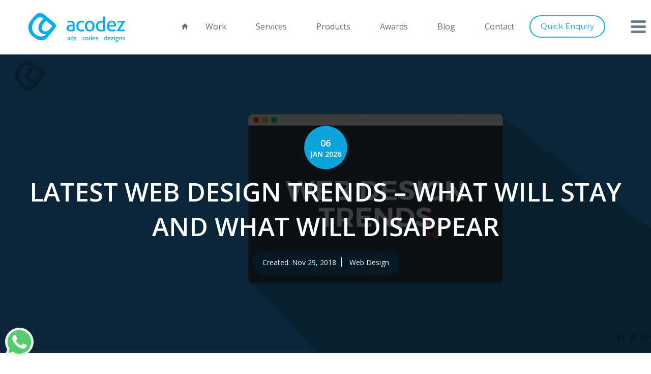

--- FILE ---
content_type: text/html; charset=UTF-8
request_url: https://acodez.in/latest-web-design-trends/
body_size: 57057
content:
<!DOCTYPE html >
<!--[if lt IE 7]>      <html class="no-js lt-ie9 lt-ie8 lt-ie7"> <![endif]-->
<!--[if IE 7]>         <html class="no-js lt-ie9 lt-ie8"> <![endif]-->
<!--[if IE 8]>         <html class="no-js lt-ie9"> <![endif]-->
<!--[if gt IE 8]><!--> <html lang="en"> <!--<![endif]-->
<head>
<meta charset="utf-8">
<!--[if IE]><meta http-equiv="X-UA-Compatible" content="IE=edge,chrome=1"><![endif]-->
<title>20 Latest Web Design Trends that will Rule 2026</title>

<meta name="viewport" content="width=device-width">
<link rel="stylesheet" href="https://acodez.in/wp-content/themes/acodez-theme/css/main.css?ver=2.2">
<link rel="stylesheet" href="https://acodez.in/wp-content/themes/acodez-theme/css/portfolio-main.css?ver=2.2">

<!-- <link rel="apple-touch-icon" href="apple-touch-icon.png"> -->
<link rel="preconnect" href="https://fonts.googleapis.com">
<link href="https://fonts.googleapis.com/css?family=Montserrat:400,500,600,700%7COpen+Sans:300,400,600&display=swap" rel="stylesheet">
<link href="https://acodez.in/wp-content/themes/acodez-theme/css/aos.css" rel="stylesheet">
<!--[if lt IE 9]>
    <script src="//html5shiv.googlecode.com/svn/trunk/html5.js"></script>
<![endif]-->
<!-- Google Tag Manager -->
<script>(function(w,d,s,l,i){w[l]=w[l]||[];w[l].push({'gtm.start':
new Date().getTime(),event:'gtm.js'});var f=d.getElementsByTagName(s)[0],
j=d.createElement(s),dl=l!='dataLayer'?'&l='+l:'';j.defer=true;j.src=
'https://www.googletagmanager.com/gtm.js?id='+i+dl;f.parentNode.insertBefore(j,f);
})(window,document,'script','dataLayer','GTM-TGHP6C');</script>
<!-- End Google Tag Manager -->
<script type="application/ld+json">
{
"@context" : "http://schema.org",
"@type" : "Organization",
"name" : "Acodez IT Solutions",
"url" : "http://acodez.in/",
"sameAs" : [
"https://www.facebook.com/Acodez",
"https://twitter.com/acodez",
"https://plus.google.com/+AcodezIn",
"https://www.youtube.com/user/acodezsolutions",
"http://www.linkedin.com/company/acodez-it-solutions",
"http://pinterest.com/acodez",
"https://www.instagram.com/acodezsolutions"
]
}
</script>

	<style>img:is([sizes="auto" i], [sizes^="auto," i]) { contain-intrinsic-size: 3000px 1500px }</style>
	
<!-- Search Engine Optimization by Rank Math - https://rankmath.com/ -->
<meta name="description" content="Web design is not a static process, but dynamic in nature – it is ever evolving and will continue to over time. Here are a few web design trends that will stay relevant in the year 2026"/>
<meta name="robots" content="follow, index, max-snippet:-1, max-video-preview:-1, max-image-preview:large"/>
<link rel="canonical" href="https://acodez.in/latest-web-design-trends/" />
<meta property="og:locale" content="en_US" />
<meta property="og:type" content="article" />
<meta property="og:title" content="20 Latest Web Design Trends that will Rule 2026" />
<meta property="og:description" content="Web design is not a static process, but dynamic in nature – it is ever evolving and will continue to over time. Here are a few web design trends that will stay relevant in the year 2026" />
<meta property="og:url" content="https://acodez.in/latest-web-design-trends/" />
<meta property="og:site_name" content="Web Solutions Blog" />
<meta property="article:publisher" content="https://www.facebook.com/Acodez" />
<meta property="article:author" content="https://www.facebook.com/fluidbrush" />
<meta property="article:tag" content="web design trends" />
<meta property="article:section" content="Web Design" />
<meta property="og:updated_time" content="2026-01-06T14:26:54+04:00" />
<meta property="og:image" content="https://acodez.in/wp-content/uploads/2018/03/Latest-web-design-trends.png" />
<meta property="og:image:secure_url" content="https://acodez.in/wp-content/uploads/2018/03/Latest-web-design-trends.png" />
<meta property="og:image:width" content="766" />
<meta property="og:image:height" content="442" />
<meta property="og:image:alt" content="Latest web design trends" />
<meta property="og:image:type" content="image/png" />
<meta property="article:published_time" content="2018-11-29T05:50:13+04:00" />
<meta property="article:modified_time" content="2026-01-06T14:26:54+04:00" />
<meta name="twitter:card" content="summary_large_image" />
<meta name="twitter:title" content="20 Latest Web Design Trends that will Rule 2026" />
<meta name="twitter:description" content="Web design is not a static process, but dynamic in nature – it is ever evolving and will continue to over time. Here are a few web design trends that will stay relevant in the year 2026" />
<meta name="twitter:site" content="@acodez" />
<meta name="twitter:creator" content="@fluidbrush" />
<meta name="twitter:image" content="https://acodez.in/wp-content/uploads/2018/03/Latest-web-design-trends.png" />
<meta name="twitter:label1" content="Written by" />
<meta name="twitter:data1" content="Rajeesh PK" />
<meta name="twitter:label2" content="Time to read" />
<meta name="twitter:data2" content="37 minutes" />
<script type="application/ld+json" class="rank-math-schema">{"@context":"https://schema.org","@graph":[{"@type":"Organization","@id":"https://acodez.in/#organization","name":"Acodez IT Solutions","url":"https://acodez.in","sameAs":["https://www.facebook.com/Acodez","https://twitter.com/acodez"],"logo":{"@type":"ImageObject","@id":"https://acodez.in/#logo","url":"https://acodez.in/wp-content/uploads/2015/12/Acodez_IT_Solutions_Logo_May_2015.png","contentUrl":"https://acodez.in/wp-content/uploads/2015/12/Acodez_IT_Solutions_Logo_May_2015.png","caption":"Web Solutions Blog","inLanguage":"en-US","width":"385","height":"153"}},{"@type":"WebSite","@id":"https://acodez.in/#website","url":"https://acodez.in","name":"Web Solutions Blog","publisher":{"@id":"https://acodez.in/#organization"},"inLanguage":"en-US"},{"@type":"ImageObject","@id":"https://acodez.in/wp-content/uploads/2018/03/Latest-web-design-trends.png","url":"https://acodez.in/wp-content/uploads/2018/03/Latest-web-design-trends.png","width":"766","height":"442","caption":"Latest web design trends","inLanguage":"en-US"},{"@type":"WebPage","@id":"https://acodez.in/latest-web-design-trends/#webpage","url":"https://acodez.in/latest-web-design-trends/","name":"20 Latest Web Design Trends that will Rule 2026","datePublished":"2018-11-29T05:50:13+04:00","dateModified":"2026-01-06T14:26:54+04:00","isPartOf":{"@id":"https://acodez.in/#website"},"primaryImageOfPage":{"@id":"https://acodez.in/wp-content/uploads/2018/03/Latest-web-design-trends.png"},"inLanguage":"en-US"},{"@type":"Person","@id":"https://acodez.in/author/rajeesh/","name":"Rajeesh PK","url":"https://acodez.in/author/rajeesh/","image":{"@type":"ImageObject","@id":"https://secure.gravatar.com/avatar/3fa438e820d56f26da7f4c43adf93843?s=96&amp;d=mm&amp;r=g","url":"https://secure.gravatar.com/avatar/3fa438e820d56f26da7f4c43adf93843?s=96&amp;d=mm&amp;r=g","caption":"Rajeesh PK","inLanguage":"en-US"},"sameAs":["https://www.facebook.com/fluidbrush","https://twitter.com/fluidbrush"],"worksFor":{"@id":"https://acodez.in/#organization"}},{"@type":"BlogPosting","headline":"20 Latest Web Design Trends that will Rule 2026","keywords":"Latest Web Design Trends","datePublished":"2018-11-29T05:50:13+04:00","dateModified":"2026-01-06T14:26:54+04:00","author":{"@id":"https://acodez.in/author/rajeesh/","name":"Rajeesh PK"},"publisher":{"@id":"https://acodez.in/#organization"},"description":"Web design is not a static process, but dynamic in nature \u2013 it is ever evolving and will continue to over time. Here are a few web design trends that will stay relevant in the year 2026","name":"20 Latest Web Design Trends that will Rule 2026","@id":"https://acodez.in/latest-web-design-trends/#richSnippet","isPartOf":{"@id":"https://acodez.in/latest-web-design-trends/#webpage"},"image":{"@id":"https://acodez.in/wp-content/uploads/2018/03/Latest-web-design-trends.png"},"inLanguage":"en-US","mainEntityOfPage":{"@id":"https://acodez.in/latest-web-design-trends/#webpage"}}]}</script>
<!-- /Rank Math WordPress SEO plugin -->

<link rel='dns-prefetch' href='//unpkg.com' />
<link rel="alternate" type="application/rss+xml" title="Web Solutions Blog &raquo; Latest Web Design Trends – What Will Stay and What Will Disappear Comments Feed" href="https://acodez.in/latest-web-design-trends/feed/" />

<link rel='stylesheet' id='wp-quicklatex-format-css' href='https://acodez.in/wp-content/plugins/wp-quicklatex/css/quicklatex-format.css?ver=6.7.4' type='text/css' media='all' />
<link rel='stylesheet' id='wp-block-library-css' href='https://acodez.in/wp-includes/css/dist/block-library/style.min.css?ver=6.7.4' type='text/css' media='all' />
<style id='safe-svg-svg-icon-style-inline-css' type='text/css'>
.safe-svg-cover{text-align:center}.safe-svg-cover .safe-svg-inside{display:inline-block;max-width:100%}.safe-svg-cover svg{fill:currentColor;height:100%;max-height:100%;max-width:100%;width:100%}

</style>
<style id='classic-theme-styles-inline-css' type='text/css'>
/*! This file is auto-generated */
.wp-block-button__link{color:#fff;background-color:#32373c;border-radius:9999px;box-shadow:none;text-decoration:none;padding:calc(.667em + 2px) calc(1.333em + 2px);font-size:1.125em}.wp-block-file__button{background:#32373c;color:#fff;text-decoration:none}
</style>
<style id='global-styles-inline-css' type='text/css'>
:root{--wp--preset--aspect-ratio--square: 1;--wp--preset--aspect-ratio--4-3: 4/3;--wp--preset--aspect-ratio--3-4: 3/4;--wp--preset--aspect-ratio--3-2: 3/2;--wp--preset--aspect-ratio--2-3: 2/3;--wp--preset--aspect-ratio--16-9: 16/9;--wp--preset--aspect-ratio--9-16: 9/16;--wp--preset--color--black: #000000;--wp--preset--color--cyan-bluish-gray: #abb8c3;--wp--preset--color--white: #ffffff;--wp--preset--color--pale-pink: #f78da7;--wp--preset--color--vivid-red: #cf2e2e;--wp--preset--color--luminous-vivid-orange: #ff6900;--wp--preset--color--luminous-vivid-amber: #fcb900;--wp--preset--color--light-green-cyan: #7bdcb5;--wp--preset--color--vivid-green-cyan: #00d084;--wp--preset--color--pale-cyan-blue: #8ed1fc;--wp--preset--color--vivid-cyan-blue: #0693e3;--wp--preset--color--vivid-purple: #9b51e0;--wp--preset--gradient--vivid-cyan-blue-to-vivid-purple: linear-gradient(135deg,rgba(6,147,227,1) 0%,rgb(155,81,224) 100%);--wp--preset--gradient--light-green-cyan-to-vivid-green-cyan: linear-gradient(135deg,rgb(122,220,180) 0%,rgb(0,208,130) 100%);--wp--preset--gradient--luminous-vivid-amber-to-luminous-vivid-orange: linear-gradient(135deg,rgba(252,185,0,1) 0%,rgba(255,105,0,1) 100%);--wp--preset--gradient--luminous-vivid-orange-to-vivid-red: linear-gradient(135deg,rgba(255,105,0,1) 0%,rgb(207,46,46) 100%);--wp--preset--gradient--very-light-gray-to-cyan-bluish-gray: linear-gradient(135deg,rgb(238,238,238) 0%,rgb(169,184,195) 100%);--wp--preset--gradient--cool-to-warm-spectrum: linear-gradient(135deg,rgb(74,234,220) 0%,rgb(151,120,209) 20%,rgb(207,42,186) 40%,rgb(238,44,130) 60%,rgb(251,105,98) 80%,rgb(254,248,76) 100%);--wp--preset--gradient--blush-light-purple: linear-gradient(135deg,rgb(255,206,236) 0%,rgb(152,150,240) 100%);--wp--preset--gradient--blush-bordeaux: linear-gradient(135deg,rgb(254,205,165) 0%,rgb(254,45,45) 50%,rgb(107,0,62) 100%);--wp--preset--gradient--luminous-dusk: linear-gradient(135deg,rgb(255,203,112) 0%,rgb(199,81,192) 50%,rgb(65,88,208) 100%);--wp--preset--gradient--pale-ocean: linear-gradient(135deg,rgb(255,245,203) 0%,rgb(182,227,212) 50%,rgb(51,167,181) 100%);--wp--preset--gradient--electric-grass: linear-gradient(135deg,rgb(202,248,128) 0%,rgb(113,206,126) 100%);--wp--preset--gradient--midnight: linear-gradient(135deg,rgb(2,3,129) 0%,rgb(40,116,252) 100%);--wp--preset--font-size--small: 13px;--wp--preset--font-size--medium: 20px;--wp--preset--font-size--large: 36px;--wp--preset--font-size--x-large: 42px;--wp--preset--spacing--20: 0.44rem;--wp--preset--spacing--30: 0.67rem;--wp--preset--spacing--40: 1rem;--wp--preset--spacing--50: 1.5rem;--wp--preset--spacing--60: 2.25rem;--wp--preset--spacing--70: 3.38rem;--wp--preset--spacing--80: 5.06rem;--wp--preset--shadow--natural: 6px 6px 9px rgba(0, 0, 0, 0.2);--wp--preset--shadow--deep: 12px 12px 50px rgba(0, 0, 0, 0.4);--wp--preset--shadow--sharp: 6px 6px 0px rgba(0, 0, 0, 0.2);--wp--preset--shadow--outlined: 6px 6px 0px -3px rgba(255, 255, 255, 1), 6px 6px rgba(0, 0, 0, 1);--wp--preset--shadow--crisp: 6px 6px 0px rgba(0, 0, 0, 1);}:where(.is-layout-flex){gap: 0.5em;}:where(.is-layout-grid){gap: 0.5em;}body .is-layout-flex{display: flex;}.is-layout-flex{flex-wrap: wrap;align-items: center;}.is-layout-flex > :is(*, div){margin: 0;}body .is-layout-grid{display: grid;}.is-layout-grid > :is(*, div){margin: 0;}:where(.wp-block-columns.is-layout-flex){gap: 2em;}:where(.wp-block-columns.is-layout-grid){gap: 2em;}:where(.wp-block-post-template.is-layout-flex){gap: 1.25em;}:where(.wp-block-post-template.is-layout-grid){gap: 1.25em;}.has-black-color{color: var(--wp--preset--color--black) !important;}.has-cyan-bluish-gray-color{color: var(--wp--preset--color--cyan-bluish-gray) !important;}.has-white-color{color: var(--wp--preset--color--white) !important;}.has-pale-pink-color{color: var(--wp--preset--color--pale-pink) !important;}.has-vivid-red-color{color: var(--wp--preset--color--vivid-red) !important;}.has-luminous-vivid-orange-color{color: var(--wp--preset--color--luminous-vivid-orange) !important;}.has-luminous-vivid-amber-color{color: var(--wp--preset--color--luminous-vivid-amber) !important;}.has-light-green-cyan-color{color: var(--wp--preset--color--light-green-cyan) !important;}.has-vivid-green-cyan-color{color: var(--wp--preset--color--vivid-green-cyan) !important;}.has-pale-cyan-blue-color{color: var(--wp--preset--color--pale-cyan-blue) !important;}.has-vivid-cyan-blue-color{color: var(--wp--preset--color--vivid-cyan-blue) !important;}.has-vivid-purple-color{color: var(--wp--preset--color--vivid-purple) !important;}.has-black-background-color{background-color: var(--wp--preset--color--black) !important;}.has-cyan-bluish-gray-background-color{background-color: var(--wp--preset--color--cyan-bluish-gray) !important;}.has-white-background-color{background-color: var(--wp--preset--color--white) !important;}.has-pale-pink-background-color{background-color: var(--wp--preset--color--pale-pink) !important;}.has-vivid-red-background-color{background-color: var(--wp--preset--color--vivid-red) !important;}.has-luminous-vivid-orange-background-color{background-color: var(--wp--preset--color--luminous-vivid-orange) !important;}.has-luminous-vivid-amber-background-color{background-color: var(--wp--preset--color--luminous-vivid-amber) !important;}.has-light-green-cyan-background-color{background-color: var(--wp--preset--color--light-green-cyan) !important;}.has-vivid-green-cyan-background-color{background-color: var(--wp--preset--color--vivid-green-cyan) !important;}.has-pale-cyan-blue-background-color{background-color: var(--wp--preset--color--pale-cyan-blue) !important;}.has-vivid-cyan-blue-background-color{background-color: var(--wp--preset--color--vivid-cyan-blue) !important;}.has-vivid-purple-background-color{background-color: var(--wp--preset--color--vivid-purple) !important;}.has-black-border-color{border-color: var(--wp--preset--color--black) !important;}.has-cyan-bluish-gray-border-color{border-color: var(--wp--preset--color--cyan-bluish-gray) !important;}.has-white-border-color{border-color: var(--wp--preset--color--white) !important;}.has-pale-pink-border-color{border-color: var(--wp--preset--color--pale-pink) !important;}.has-vivid-red-border-color{border-color: var(--wp--preset--color--vivid-red) !important;}.has-luminous-vivid-orange-border-color{border-color: var(--wp--preset--color--luminous-vivid-orange) !important;}.has-luminous-vivid-amber-border-color{border-color: var(--wp--preset--color--luminous-vivid-amber) !important;}.has-light-green-cyan-border-color{border-color: var(--wp--preset--color--light-green-cyan) !important;}.has-vivid-green-cyan-border-color{border-color: var(--wp--preset--color--vivid-green-cyan) !important;}.has-pale-cyan-blue-border-color{border-color: var(--wp--preset--color--pale-cyan-blue) !important;}.has-vivid-cyan-blue-border-color{border-color: var(--wp--preset--color--vivid-cyan-blue) !important;}.has-vivid-purple-border-color{border-color: var(--wp--preset--color--vivid-purple) !important;}.has-vivid-cyan-blue-to-vivid-purple-gradient-background{background: var(--wp--preset--gradient--vivid-cyan-blue-to-vivid-purple) !important;}.has-light-green-cyan-to-vivid-green-cyan-gradient-background{background: var(--wp--preset--gradient--light-green-cyan-to-vivid-green-cyan) !important;}.has-luminous-vivid-amber-to-luminous-vivid-orange-gradient-background{background: var(--wp--preset--gradient--luminous-vivid-amber-to-luminous-vivid-orange) !important;}.has-luminous-vivid-orange-to-vivid-red-gradient-background{background: var(--wp--preset--gradient--luminous-vivid-orange-to-vivid-red) !important;}.has-very-light-gray-to-cyan-bluish-gray-gradient-background{background: var(--wp--preset--gradient--very-light-gray-to-cyan-bluish-gray) !important;}.has-cool-to-warm-spectrum-gradient-background{background: var(--wp--preset--gradient--cool-to-warm-spectrum) !important;}.has-blush-light-purple-gradient-background{background: var(--wp--preset--gradient--blush-light-purple) !important;}.has-blush-bordeaux-gradient-background{background: var(--wp--preset--gradient--blush-bordeaux) !important;}.has-luminous-dusk-gradient-background{background: var(--wp--preset--gradient--luminous-dusk) !important;}.has-pale-ocean-gradient-background{background: var(--wp--preset--gradient--pale-ocean) !important;}.has-electric-grass-gradient-background{background: var(--wp--preset--gradient--electric-grass) !important;}.has-midnight-gradient-background{background: var(--wp--preset--gradient--midnight) !important;}.has-small-font-size{font-size: var(--wp--preset--font-size--small) !important;}.has-medium-font-size{font-size: var(--wp--preset--font-size--medium) !important;}.has-large-font-size{font-size: var(--wp--preset--font-size--large) !important;}.has-x-large-font-size{font-size: var(--wp--preset--font-size--x-large) !important;}
:where(.wp-block-post-template.is-layout-flex){gap: 1.25em;}:where(.wp-block-post-template.is-layout-grid){gap: 1.25em;}
:where(.wp-block-columns.is-layout-flex){gap: 2em;}:where(.wp-block-columns.is-layout-grid){gap: 2em;}
:root :where(.wp-block-pullquote){font-size: 1.5em;line-height: 1.6;}
</style>
<link rel='stylesheet' id='tm_clicktotweet-css' href='https://acodez.in/wp-content/plugins/click-to-tweet-by-todaymade/assets/css/styles.css?ver=6.7.4' type='text/css' media='all' />
<link rel='stylesheet' id='ce_responsive-css' href='https://acodez.in/wp-content/plugins/simple-embed-code/css/video-container.min.css?ver=2.5.1' type='text/css' media='all' />
<link rel='stylesheet' id='ez-toc-css' href='https://acodez.in/wp-content/plugins/easy-table-of-contents/assets/css/screen.min.css?ver=2.0.78' type='text/css' media='all' />
<style id='ez-toc-inline-css' type='text/css'>
div#ez-toc-container .ez-toc-title {font-size: 120%;}div#ez-toc-container .ez-toc-title {font-weight: 500;}div#ez-toc-container ul li , div#ez-toc-container ul li a {font-size:  95%;}div#ez-toc-container ul li , div#ez-toc-container ul li a {font-weight: 500;}div#ez-toc-container nav ul ul li {font-size: 90%;}.ez-toc-box-title {font-weight: bold; margin-bottom: 10px; text-align: center; text-transform: uppercase; letter-spacing: 1px; color: #666; padding-bottom: 5px;position:absolute;top:-4%;left:5%;background-color: inherit;transition: top 0.3s ease;}.ez-toc-box-title.toc-closed {top:-25%;}
.ez-toc-container-direction {direction: ltr;}.ez-toc-counter ul{counter-reset: item ;}.ez-toc-counter nav ul li a::before {content: counters(item, '.', decimal) '. ';display: inline-block;counter-increment: item;flex-grow: 0;flex-shrink: 0;margin-right: .2em; float: left; }.ez-toc-widget-direction {direction: ltr;}.ez-toc-widget-container ul{counter-reset: item ;}.ez-toc-widget-container nav ul li a::before {content: counters(item, '.', decimal) '. ';display: inline-block;counter-increment: item;flex-grow: 0;flex-shrink: 0;margin-right: .2em; float: left; }
</style>
<script type="text/javascript" src="https://acodez.in/wp-includes/js/jquery/jquery.min.js?ver=3.7.1" id="jquery-core-js"></script>
<script type="text/javascript" src="https://acodez.in/wp-includes/js/jquery/jquery-migrate.min.js?ver=3.4.1" id="jquery-migrate-js"></script>
<script type="text/javascript" src="https://acodez.in/wp-content/plugins/wp-quicklatex/js/wp-quicklatex-frontend.js?ver=1.0" id="wp-quicklatex-frontend-js"></script>
<link rel="https://api.w.org/" href="https://acodez.in/wp-json/" /><link rel="alternate" title="JSON" type="application/json" href="https://acodez.in/wp-json/wp/v2/posts/7211" /><meta name="generator" content="WordPress 6.7.4" />
<link rel='shortlink' href='https://acodez.in/?p=7211' />
<link rel="alternate" title="oEmbed (JSON)" type="application/json+oembed" href="https://acodez.in/wp-json/oembed/1.0/embed?url=https%3A%2F%2Facodez.in%2Flatest-web-design-trends%2F" />
<link rel="alternate" title="oEmbed (XML)" type="text/xml+oembed" href="https://acodez.in/wp-json/oembed/1.0/embed?url=https%3A%2F%2Facodez.in%2Flatest-web-design-trends%2F&#038;format=xml" />
 

  <!--Start of Tawk.to Script-->
<script type="text/javascript">
var Tawk_API=Tawk_API||{}, Tawk_LoadStart=new Date();
(function(){
var s1=document.createElement("script"),s0=document.getElementsByTagName("script")[0];
s1.async=true;
s1.src='https://embed.tawk.to/6932b52c1cd550197d293367/1jbn17e6a';
s1.charset='UTF-8';
s1.setAttribute('crossorigin','*');
s0.parentNode.insertBefore(s1,s0);
})();
</script>
<!--End of Tawk.to Script-->
    		<style type="text/css" id="wp-custom-css">
			.hire-resource-wrap .other-services{display:none;}

.native-cross-wrap {
    display: none !important;
}

#ez-toc-container nav { padding: 0;}
#ez-toc-container ul {width: 100%;font-family: inherit;margin: 10px 0 0;}
#ez-toc-container ul::before {display: none;}
#ez-toc-container ul li {border: 0;}
#ez-toc-container a {line-height: 1.4;font-size: inherit;padding: 0;}


.footer-bottom .footer-wtsapp-img-parent .footer-whatsapp-btn img{
	left:10px;
}		</style>
		<link rel="prefetch" href="https://acodez.in/wp-content/themes/acodez-theme/images/works/anchor-gif-3.gif">
<link rel="prefetch" href="https://acodez.in/wp-content/themes/acodez-theme/images/awards-gif.gif">
<style>
img.banner-img {
    position: absolute;
    height: 100%;
    width: auto;
    position: absolute;
    top: 0;
    left: 0;
    width: 100%;
    height: 100%;
    object-fit: cover;
}
</style>

</head>

<body class="post-template-default single single-post postid-7211 single-format-standard inner-body">
<!-- Google Tag Manager (noscript) -->
<noscript><iframe src="https://www.googletagmanager.com/ns.html?id=GTM-TGHP6C"
height="0" width="0" style="display:none;visibility:hidden"></iframe></noscript>
<!-- End Google Tag Manager (noscript) -->
<!--[if lt IE 7]><p class=chromeframe>Your browser is <em>ancient!</em> <a href="http://browsehappy.com/">Upgrade to a different browser</a> or <a href="http://www.google.com/chromeframe/?redirect=true">install Google Chrome Frame</a> to experience this site.</p><![endif]-->
<header id="header">
<div class="container">
	<div class="row">
		<div class="col-sm-3 col-xs-6">
			<a href="https://acodez.in/" class="logo">
			 <img src="https://acodez.in/wp-content/themes/acodez-theme/images/logo.png" class="normal-logo" alt="logo"> 
			
				
				<img src="https://acodez.in/wp-content/themes/acodez-theme/images/inner-logo.png" class="sticky-logo" alt="logo"> 
				
			</a>
		</div>
		<div class="col-sm-9 col-xs-6 desk-menu">
			<a href="#" class="btn-1 enquiry-btn"><span>Quick Enquiry</span><i class="ion-chatbubble"></i>Quick Enquiry</a>
			<ul class="main-menu">
				<li><a href="https://acodez.in/"><span class="ion-android-home"></span></a></li>
				<li><a href="https://acodez.in/works/">Work</a></li>
				<li><a href="https://acodez.in/services/">Services</a></li>
				<li><a href="https://acodez.in/products/">Products</a></li>
				<li><a href="https://acodez.in/awards/">Awards</a></li>
				<li><a href="https://acodez.in/blog/">Blog</a></li>
				<li><a href="https://acodez.in/contact/">Contact</a></li>
			</ul>
		</div>
	</div>
</div>
	<a href="#" class="ion-navicon-round nav-icon menu-button" ></a>
	<!-- menu -->
	<div class="menu">
		<div class="container">
			<nav>
				<ul>
					<li class=""><a href="https://acodez.in/about/">About</a>
						<!-- <span class="icon ion-ios-arrow-down"></span> -->
						<ul class="submenu">
														<li><a href="https://acodez.in/about">Our Profile</a></li>
						</ul>
						<div class="menu-content">
							<p>Acodez is a multi-international award winning digital agency, with offices in Gurgaon, Mumbai, Bangalore and Calicut in India. Started in 2011, Acodez has more than 600 satisfied customers spread across 70+ Countries.</p>
							<span class="menu-txt">about</span>
						</div>

					</li>
					<li><a href="https://acodez.in/awards/">Awards</a>
						<!-- <span class="icon ion-ios-arrow-down"></span> -->
						<ul class="submenu">
							<li><a href="https://acodez.in/awards/">Awards & Accolades</a></li>
						</ul>
						<div class="menu-content">
							<p>Acodez has won more than 16 international awards, competing with the best agencies in the world. These recognitions, presented by the leading Industry Associations in the world stand testimony to our creativity, technical skills and quality standards.</p>
							<span class="menu-txt">award</span>
						</div>
					</li>
					<li  class="service-menu active"><a href="https://acodez.in/services/">Services</a>
						<span class="icon ion-ios-arrow-down"></span>
						<ul class="submenu" >
						<li><a href="https://acodez.in/wordpress-development/">WordPress Development</a></li>
						<li><a href="https://acodez.in/ecommerce-development/">eCommerce Development</a></li>
							<li><a href="https://acodez.in/web-development/">Web Development</a>
														</li>
							<li><a href="https://acodez.in/ux-design/">UX Design</a></li>
							<li><a href="https://acodez.in/mobile-app-development/">Mobile Apps</a>
															</li>
							<li><a href="https://acodez.in/digital-marketing/">Digital Marketing</a>
															</li>
							<li><a href="https://acodez.in/branding/">Branding</a>
															</li>
							<li><a href="https://acodez.in/interface-design/">Interface Design</a>
															</li>
							<li><a href="https://acodez.in/emerging-technology/">Emerging Technology Services</a>
															</li>
							<li><a href="https://acodez.in/ui-development/">UI Solutions</a>
															</li>

							<li><a href="https://acodez.in/talent-acquisition/"> Talent Acquisition</a></li>
						</ul>
						<div class="menu-content">
							<p>We offer a wide array of services to cater to any of your web, mobile, or digital marketing requirements. Be it through the creativity of our designs, usage of latest technologies or adherence to industry best practices, we always thrive to deliver world class solutions to our clients.</p>
							<span class="menu-txt">Service</span>
						</div>
					</li>
					<li class="tech-menu"><a href="/products/">Products </a>
						<span class="icon ion-ios-arrow-down"></span> 
						<ul class="submenu">
							<li><a href="https://acowebs.com" target="_blank">Acowebs</a></li>
							<li><a href="https://acodez.in/elearning-app/">E-Learning App</a></li>
						
						</ul>
						<div class="menu-content">
							<p>We've built some outstanding products which are being used by customers across the globe. Acowebs, our eCommerce plugins and extensions division has more than 50,000 users. And our customizable e-Learning mobile app product currently handles 1M+ active users for our various edtech clients.</p>
							<span class="menu-txt">Products </span>
						</div>
					</li>
					<li><a href="https://acodez.in/works/">Work</a>
					<!-- <span class="icon ion-ios-arrow-down"></span> -->
						<ul class="submenu">
							<li><a href="https://acodez.in/works/">Our Portfolio</a></li>
						</ul>
						<div class="menu-content">
							<p>At Acodez, we're obsessed with quality. And we believe, the same reason made us the ideal choice for hundreds of satisfied customers across the globe - 70+ Countries as of now, span across all 6 Continents.</p>
							<span class="menu-txt">work</span>
						</div>
					</li>
				
					<li class="tech-menu"><a href="https://acodez.in/technologies/">Technologies </a>
						<!-- <span class="icon ion-ios-arrow-down"></span> -->
						<ul class="submenu">
							<li><a href="https://acodez.in/technologies/">Websites</a></li>
							<li><a href="https://acodez.in/technologies/">Applications</a></li>
							<li><a href="https://acodez.in/technologies/">E-commerce</a></li>
							<li><a href="https://acodez.in/technologies/">CMS</a></li>
							<li><a href="https://acodez.in/technologies/">Mobile & Social</a></li>
							<li><a href="https://acodez.in/technologies/">Technologies</a></li>
						</ul>
						<div class="menu-content">
							<p>We've always been at the forefront of technological advancements. We use cutting edge technologies, advanced frameworks and proven methodologies to ensure that our solutions are future-ready and scalable.</p>
							<span class="menu-txt">Technology </span>
						</div>
					</li>
						<li class="tech-menu"><a href="https://acodez.in/talent-acquisition/">Talent Acquisition </a>
						<!-- <span class="icon ion-ios-arrow-down"></span>  -->
						<div class="menu-content">
							<p>At Acodez, we understand that having the right talent is crucial for the success of your projects. That's why we offer a dedicated "Hire a Resource" service to provide you with skilled professionals to join your team and effortlessly drive your projects forward.</p>
							<span class="menu-txt">Talent </span>
						</div>
					</li>
					<li class="tech-menu"><a href="#">Hire a Resource </a>
						<span class="icon ion-ios-arrow-down"></span> 
						<ul class="submenu">
							<li><a href="https://acodez.in/hire-reactjs-developers/" target="_blank">ReactJS Developers</a></li>
							<li><a href="https://acodez.in/hire-fullstack-developers/">Full-Stack Developers</a></li>
							<li><a href="https://acodez.in/hire-nodejs-developers/">Node.Js Developers</a></li>
						</ul>
						<div class="menu-content">
							<p>At Acodez, we understand that having the right talent is crucial for the success of your projects. That's why we offer a dedicated "Hire a Resource" service to provide you with skilled professionals to join your team and effortlessly drive your projects forward.</p>
							<span class="menu-txt">Resource </span>
						</div>
					</li>
					<li><a href="https://acodez.in/career/">Careers</a>
						<!-- <span class="icon ion-ios-arrow-down"></span> -->
						<ul class="submenu">
							<li><a href="https://acodez.in/career/">Current Openings</a></li>
													</ul>
						<div class="menu-content">
							<p>Acodez is rated as one of the top digital agencies in India and one main reason for this is the quality benchmark that we set for ourselves. If you believe that you can help us conquer the skies and above, then, this is a golden opportunity for you. Come, be part of our story!</p>
							<span class="menu-txt">career</span>
						</div>
					</li>
					<li><a href="https://acodez.in/blog/">Blog</a>
						<!-- <span class="icon ion-ios-arrow-down"></span> -->
						<ul class="submenu">
							<li><a href="https://acodez.in/blog/">Blog</a></li>

						</ul>
						<div class="menu-content">
							<p> Explore the latest trends and find our updates on all you need to know about what is happening in the world of web and technology.</p>
							<span class="menu-txt">blog</span>
						</div>
					</li>
					<li><a href="https://acodez.in/contact/">Contact</a>
						<span class="icon ion-ios-arrow-down"></span>
						<ul class="submenu">
							<li><a href="https://acodez.in/contact/">Gurgaon (Delhi NCR)</a></li>
							<li><a href="https://acodez.in/contact/">Mumbai</a></li>
							<li><a href="https://acodez.in/contact/">Bangalore</a></li>
							<li><a href="https://acodez.in/contact/">Calicut</a></li>
						</ul>
						<div class="menu-content">
							<p> In India, we're based out of Gurgaon, Mumbai, Bangalore and Calicut. If you're from any other part of the world, we're just an email or phone call away!</p>
							<span class="menu-txt">contact</span>
						</div>
					</li>
				</ul>
			</nav>
		</div>
	</div>
<!-- end menu -->
<!-- enquiry -->
	<div class="enquiry-form">
		<div class="close">Close <i class="ion-close"></i></div>
		<div class="form-outer">
		<div class="container">
			<div class="row">
				<div class="col-sm-6 form-col">
					<h4>We'd love to talk with you</h4>
					<p>Brief us your requirements below, and let's connect</p>
					<div class="form">
					<form class="contact-form" method="post">
                    	<ul>
                        	<li class="icon user"><input type="text"  name="name" required  class="txt-box" placeholder="Your Name"></li>
                             <li class="icon envelope"><input type="email"   name="email" required  class="txt-box email" placeholder="Email Address"></li>
                            <li class="icon call"><input type="text"  name="phone"   class="txt-box" placeholder="Phone"></li>
                            <li class="icon speech message"><textarea  name="message" required class="txt-area" placeholder="Your Message"></textarea></li>
                            <li>
                           <!--  <button type="submit" class="submit-btn">Send Message</button> -->
 								<input type="submit" name="submit" value="Send Message" class="submit-btn">
 								<input type="hidden" name="action" value="contactusform" >
 								<span class="progress"></span>
                            </li>
                        </ul>
                        <div class="status"></div>
                      </form>
                    </div>
				</div>
				<div class="col-sm-6 enquiry-address">
					<ul class="list-f03">
						<li>
							<span><i class="ion-ios-email-outline"></i>Write to us</span>
							<a href="mailto:info@acodez.in"> info@acodez.in</a></li>
						<li>
							<span><i class="ion-social-skype"></i>Skype</span>
							<a href="skype:acodez"> acodez</a></li>
						<li>
							<span><i class="ion-ios-telephone"></i>Telephone</span>
							<a href="tel:+919544668844"> +91 95 44 66 88 44</a></li>
					</ul>
					<div class="title"><i class="ion-ios-location"></i>Locate us</div>
					<div class="tab_container">
							    <input id="enq_tab1" type="radio" name="tabs" checked>
							    <label for="enq_tab1" class="name" ><span>Delhi</span></label>
							    <input id="enq_tab3" type="radio" name="tabs">
							    <label for="enq_tab3" class="name"><span>Mumbai</span></label>
							    <input id="enq_tab4" type="radio" name="tabs">
							    <label for="enq_tab4" class="name" ><span>Bangalore</span></label>
							    <input id="enq_tab2" type="radio" name="tabs">
							    <label for="enq_tab2" class="name"><span>Calicut</span></label>
							<div id="enq_content1" class="tab-content">
												<h5>Delhi NCR - India</h5>
								 <p>
			                    1101 - 11th Floor<br>JMD Megapolis, Sector-48<br> Gurgaon, Delhi NCR - India</p>
							</div>
							<div id="enq_content3" class="tab-content">
					        	<h5>Mumbai - India</h5>
												<p>
									1st floor, Urmi Corporate Park<br>
									Solaris (D) Opp. L&amp;T Gate No.6<br>
									Powai, Mumbai- 400072</p>
							</div>
							<div id="enq_content4" class="tab-content">
					        	<h5>Bangalore - India</h5>
								<p>
							#12, 100 Feet Road <br>
							Banaswadi,<br>
							Bangalore 5600432</p>
							</div>
							<div id="enq_content2" class="tab-content">
					        	<h5>Calicut - India</h5>
					        	<div class="row">
						        	<div class="col-sm-6">
											<p>
	 									UL CyberPark  (SEZ) <br>
								Nellikode (PO)<br> Kerala, India - 673 016.</p>
									</div>
									<div class="col-sm-6">
										<p>Westhill, Kozhikode<br>
									Kerala - 673005<br>
									India</p>
									</div>
								</div>
							</div>
					</div>

				</div>

			</div>
		</div>
	</div>
	</div>
<!-- end enquiry -->
</header>
<section class="inner-page">
	<div class="inner-banner">
		         <div class="img" style="background: url(https://acodez.in/wp-content/uploads/2018/03/web-design-trends.png) no-repeat left top;">
              <div class="mask" style="position: absolute;    top: 0;    left: 0;    width: 100%;    height: 100%;background-color:rgba(0, 0, 0, 0.75)"></div>
        </div>
		<img src="https://acodez.in/wp-content/uploads/2018/03/web-design-trends.png" alt="">
		<div class="caption">
				<div class="container">
				<div class="row">
				<div class="cols-sm-12">
				<div class="glog-date">
					<span>06</span>Jan 2026
				</div>
				<h1>Latest Web Design Trends – What Will Stay and What Will Disappear</h1>
				<ul class="post-detail">
					<li>Created: Nov 29, 2018</li>
					
					<li><a href="https://acodez.in/category/web-design/">Web Design</a></li>					
				</ul>
				</div>
				</div>
			</div>
		</div>
	</div>
	<div class="bloginner clearfix">
		
  <div class="container">
  	<div class="row">
      <div class="col-md-8 blogLeft">
      <p><span style="font-weight: 400;">Web design is not a static process, but dynamic in nature – it is ever evolving and will continue to over time. Every year, we witness a number of changes that evolve, while there are also those trends that seem to vanish after a particular period of time. The end users accept some of the designs, while some do not go well with the receivers or end users, for whom the website is being designed. Of course, the end users are the most important aspect of your <span style="text-decoration: underline;"><a href="http://acodez.in/interface-design/">user interface design</a></span> and they will be utilizing it for their needs. So, the design process needs to be strategized with this in mind.</span></p>
<p><img fetchpriority="high" decoding="async" class="aligncenter wp-image-2074" src="https://acodez.in/wp-content/uploads/2015/07/Body.jpg" alt="Web Design trends" width="766" height="442" srcset="https://acodez.in/wp-content/uploads/2015/07/Body.jpg 565w, https://acodez.in/wp-content/uploads/2015/07/Body-300x173.jpg 300w, https://acodez.in/wp-content/uploads/2015/07/Body-250x144.jpg 250w, https://acodez.in/wp-content/uploads/2015/07/Body-370x213.jpg 370w, https://acodez.in/wp-content/uploads/2015/07/Body-203x117.jpg 203w" sizes="(max-width: 766px) 100vw, 766px" /></p>
<p><span style="font-weight: 400;">The fact is web design strategy is 18-year old now. The most surprising factor about web design is that designers have been implementing various new and unbelievable trends into this. There are varieties of challenges that designers have been coping up with since the emergence of modern devices, including smartphones. But, this has not changed the way that web design strategy is being formulated with high-end designs, clear, consistent and innovative style. In the year 2017, we witnessed a number of trends that evolved to fit into mobile designs rather than desktop designs. In the year 2018, we will find designers bringing about a complete utilization of mobile functionality, implementing ideas and techniques that no one has imagined or thought of before, while the designs will stay compatible with desktops.</span></p>
<div class="alsoread clearfix">
	           	<p class="title">also<span>Read</span></p>
	           	<p><span style="text-decoration: underline;"><a href="https://acodez.in/web-design-principles/">Web Design Principles</a></span></p>
       </div>
<p><span style="font-weight: 400;">Here are a few <strong>web design trends</strong> that will stay relevant in the year 2018:</span></p>
<div id="ez-toc-container" class="ez-toc-v2_0_78 counter-hierarchy ez-toc-counter ez-toc-grey ez-toc-container-direction">
<div class="ez-toc-title-container">
<p class="ez-toc-title" style="cursor:inherit">Table of Contents</p>
<span class="ez-toc-title-toggle"><a href="#" class="ez-toc-pull-right ez-toc-btn ez-toc-btn-xs ez-toc-btn-default ez-toc-toggle" aria-label="Toggle Table of Content"><span class="ez-toc-js-icon-con"><span class=""><span class="eztoc-hide" style="display:none;">Toggle</span><span class="ez-toc-icon-toggle-span"><svg style="fill: #999;color:#999" xmlns="http://www.w3.org/2000/svg" class="list-377408" width="20px" height="20px" viewBox="0 0 24 24" fill="none"><path d="M6 6H4v2h2V6zm14 0H8v2h12V6zM4 11h2v2H4v-2zm16 0H8v2h12v-2zM4 16h2v2H4v-2zm16 0H8v2h12v-2z" fill="currentColor"></path></svg><svg style="fill: #999;color:#999" class="arrow-unsorted-368013" xmlns="http://www.w3.org/2000/svg" width="10px" height="10px" viewBox="0 0 24 24" version="1.2" baseProfile="tiny"><path d="M18.2 9.3l-6.2-6.3-6.2 6.3c-.2.2-.3.4-.3.7s.1.5.3.7c.2.2.4.3.7.3h11c.3 0 .5-.1.7-.3.2-.2.3-.5.3-.7s-.1-.5-.3-.7zM5.8 14.7l6.2 6.3 6.2-6.3c.2-.2.3-.5.3-.7s-.1-.5-.3-.7c-.2-.2-.4-.3-.7-.3h-11c-.3 0-.5.1-.7.3-.2.2-.3.5-.3.7s.1.5.3.7z"/></svg></span></span></span></a></span></div>
<nav><ul class='ez-toc-list ez-toc-list-level-1 eztoc-toggle-hide-by-default' ><li class='ez-toc-page-1 ez-toc-heading-level-2'><a class="ez-toc-link ez-toc-heading-1" href="#Web_design_Trends_in_2026" >Web design Trends in 2026</a><ul class='ez-toc-list-level-3' ><li class='ez-toc-heading-level-3'><a class="ez-toc-link ez-toc-heading-2" href="#Drop_shadows_and_depth" >Drop shadows and depth</a></li><li class='ez-toc-page-1 ez-toc-heading-level-3'><a class="ez-toc-link ez-toc-heading-3" href="#Color_arrangements_that_are_inundated_and_vivacious" >Color arrangements that are inundated and vivacious</a></li><li class='ez-toc-page-1 ez-toc-heading-level-3'><a class="ez-toc-link ez-toc-heading-4" href="#Social_Proof" >Social Proof</a></li><li class='ez-toc-page-1 ez-toc-heading-level-3'><a class="ez-toc-link ez-toc-heading-5" href="#Particle_Backgrounds" >Particle Backgrounds</a></li><li class='ez-toc-page-1 ez-toc-heading-level-3'><a class="ez-toc-link ez-toc-heading-6" href="#Mobile_First_and_Responsiveness" >Mobile First and Responsiveness</a></li><li class='ez-toc-page-1 ez-toc-heading-level-3'><a class="ez-toc-link ez-toc-heading-7" href="#Chatbots" >Chatbots</a></li><li class='ez-toc-page-1 ez-toc-heading-level-3'><a class="ez-toc-link ez-toc-heading-8" href="#Customized_illustrations" >Customized illustrations</a></li><li class='ez-toc-page-1 ez-toc-heading-level-3'><a class="ez-toc-link ez-toc-heading-9" href="#Bold_and_Big_Fonts" >Bold and Big Fonts</a></li><li class='ez-toc-page-1 ez-toc-heading-level-3'><a class="ez-toc-link ez-toc-heading-10" href="#Rounder_Edges" >Rounder Edges</a></li><li class='ez-toc-page-1 ez-toc-heading-level-3'><a class="ez-toc-link ez-toc-heading-11" href="#Broken_Grid_Layouts_And_Asymmetry" >Broken Grid Layouts And Asymmetry</a></li><li class='ez-toc-page-1 ez-toc-heading-level-3'><a class="ez-toc-link ez-toc-heading-12" href="#Data_Visualization" >Data Visualization</a></li><li class='ez-toc-page-1 ez-toc-heading-level-3'><a class="ez-toc-link ez-toc-heading-13" href="#Animations" >Animations</a></li><li class='ez-toc-page-1 ez-toc-heading-level-3'><a class="ez-toc-link ez-toc-heading-14" href="#Floating_Navigation" >Floating Navigation</a></li><li class='ez-toc-page-1 ez-toc-heading-level-3'><a class="ez-toc-link ez-toc-heading-15" href="#Dynamicity_in_Gradients" >Dynamicity in Gradients</a></li></ul></li><li class='ez-toc-page-1 ez-toc-heading-level-2'><a class="ez-toc-link ez-toc-heading-16" href="#Web_designs_that_have_been_carried_from_over_the_past_years_to_2018" >Web designs that have been carried from over the past years to 2018</a><ul class='ez-toc-list-level-3' ><li class='ez-toc-heading-level-3'><a class="ez-toc-link ez-toc-heading-17" href="#Responsiveness" >Responsiveness</a><ul class='ez-toc-list-level-4' ><li class='ez-toc-heading-level-4'><a class="ez-toc-link ez-toc-heading-18" href="#Designers_role" >Designer’s role:</a></li></ul></li><li class='ez-toc-page-1 ez-toc-heading-level-3'><a class="ez-toc-link ez-toc-heading-19" href="#Love_Hamburgers" >Love Hamburgers</a></li></ul></li><li class='ez-toc-page-1 ez-toc-heading-level-2'><a class="ez-toc-link ez-toc-heading-20" href="#The_Emergence_of_Mobile_Responsiveness" >The Emergence of Mobile Responsiveness:</a><ul class='ez-toc-list-level-3' ><li class='ez-toc-heading-level-3'><a class="ez-toc-link ez-toc-heading-21" href="#Flat_Designs" >Flat Designs</a></li><li class='ez-toc-page-1 ez-toc-heading-level-3'><a class="ez-toc-link ez-toc-heading-22" href="#User_and_User_Experience" >User and User Experience</a></li><li class='ez-toc-page-1 ez-toc-heading-level-3'><a class="ez-toc-link ez-toc-heading-23" href="#Infographics" >Infographics</a></li><li class='ez-toc-page-1 ez-toc-heading-level-3'><a class="ez-toc-link ez-toc-heading-24" href="#Designs_That_Are_Colorful" >Designs That Are Colorful</a></li><li class='ez-toc-page-1 ez-toc-heading-level-3'><a class="ez-toc-link ez-toc-heading-25" href="#Time_to_bid_goodbye_to_Stock_Photos" >Time to bid goodbye to Stock Photos</a></li><li class='ez-toc-page-1 ez-toc-heading-level-3'><a class="ez-toc-link ez-toc-heading-26" href="#Videos" >Videos</a></li><li class='ez-toc-page-1 ez-toc-heading-level-3'><a class="ez-toc-link ez-toc-heading-27" href="#Typography" >Typography</a></li><li class='ez-toc-page-1 ez-toc-heading-level-3'><a class="ez-toc-link ez-toc-heading-28" href="#Infinite_Scrolling" >Infinite Scrolling</a></li><li class='ez-toc-page-1 ez-toc-heading-level-3'><a class="ez-toc-link ez-toc-heading-29" href="#Web_Designs_that_are_App_Inspired" >Web Designs that are App Inspired</a></li><li class='ez-toc-page-1 ez-toc-heading-level-3'><a class="ez-toc-link ez-toc-heading-30" href="#Modular_text" >Modular text</a></li><li class='ez-toc-page-1 ez-toc-heading-level-3'><a class="ez-toc-link ez-toc-heading-31" href="#Grids" >Grids</a></li><li class='ez-toc-page-1 ez-toc-heading-level-3'><a class="ez-toc-link ez-toc-heading-32" href="#Sophisticated_Retros" >Sophisticated Retros</a></li><li class='ez-toc-page-1 ez-toc-heading-level-3'><a class="ez-toc-link ez-toc-heading-33" href="#Storytelling" >Storytelling</a></li><li class='ez-toc-page-1 ez-toc-heading-level-3'><a class="ez-toc-link ez-toc-heading-34" href="#Single_Page_Website_Design_Trends" >Single Page Website Design Trends</a></li><li class='ez-toc-page-1 ez-toc-heading-level-3'><a class="ez-toc-link ez-toc-heading-35" href="#Time_to_bid_goodbye_to_Parallax_Scrolling" >Time to bid goodbye to Parallax Scrolling</a></li><li class='ez-toc-page-1 ez-toc-heading-level-3'><a class="ez-toc-link ez-toc-heading-36" href="#Content_is_the_king" >Content is the king</a></li><li class='ez-toc-page-1 ez-toc-heading-level-3'><a class="ez-toc-link ez-toc-heading-37" href="#Omni-present_is_the_new_word_for_Responsiveness" >Omni-present is the new word for Responsiveness</a></li><li class='ez-toc-page-1 ez-toc-heading-level-3'><a class="ez-toc-link ez-toc-heading-38" href="#The_designer-developer_collaboration" >The designer-developer collaboration</a></li><li class='ez-toc-page-1 ez-toc-heading-level-3'><a class="ez-toc-link ez-toc-heading-39" href="#Large_Size_Background_Images_Responsive_Design" >Large Size Background Images &amp; Responsive Design</a></li><li class='ez-toc-page-1 ez-toc-heading-level-3'><a class="ez-toc-link ez-toc-heading-40" href="#Smartphone_Optimization_Complemented_by_Single_Page_Website" >Smartphone Optimization Complemented by Single Page Website</a></li><li class='ez-toc-page-1 ez-toc-heading-level-3'><a class="ez-toc-link ez-toc-heading-41" href="#Great_Content_Complemented_by_Typography" >Great Content Complemented by Typography</a></li></ul></li><li class='ez-toc-page-1 ez-toc-heading-level-2'><a class="ez-toc-link ez-toc-heading-42" href="#Trends_that_disappeared_and_then_re-appeared_in_the_year_2026" >Trends that disappeared and then re-appeared in the year 2026</a><ul class='ez-toc-list-level-3' ><li class='ez-toc-heading-level-3'><a class="ez-toc-link ez-toc-heading-43" href="#Pre-Loaders" >Pre-Loaders</a></li><li class='ez-toc-page-1 ez-toc-heading-level-3'><a class="ez-toc-link ez-toc-heading-44" href="#Ghost_Buttons" >Ghost Buttons</a></li><li class='ez-toc-page-1 ez-toc-heading-level-3'><a class="ez-toc-link ez-toc-heading-45" href="#Image_Captions" >Image Captions</a></li><li class='ez-toc-page-1 ez-toc-heading-level-3'><a class="ez-toc-link ez-toc-heading-46" href="#Use_of_Videos_as_Background" >Use of Videos as Background</a></li><li class='ez-toc-page-1 ez-toc-heading-level-3'><a class="ez-toc-link ez-toc-heading-47" href="#Interactive_web_sites" >Interactive web sites</a></li><li class='ez-toc-page-1 ez-toc-heading-level-3'><a class="ez-toc-link ez-toc-heading-48" href="#Multiple_font_Typography" >Multiple font Typography</a></li><li class='ez-toc-page-1 ez-toc-heading-level-3'><a class="ez-toc-link ez-toc-heading-49" href="#New_form_plugins" >New form plugins</a></li><li class='ez-toc-page-1 ez-toc-heading-level-3'><a class="ez-toc-link ez-toc-heading-50" href="#Bold_Neon_Colors" >Bold Neon Colors</a></li><li class='ez-toc-page-1 ez-toc-heading-level-3'><a class="ez-toc-link ez-toc-heading-51" href="#Tiles_and_card_based_designs" >Tiles and card based designs</a></li></ul></li><li class='ez-toc-page-1 ez-toc-heading-level-2'><a class="ez-toc-link ez-toc-heading-52" href="#Design_trends_that_we_need_to_get_rid_of_in_the_year_2026" >Design trends that we need to get rid of in the year 2026</a><ul class='ez-toc-list-level-3' ><li class='ez-toc-heading-level-3'><a class="ez-toc-link ez-toc-heading-53" href="#Content_Sliders" >Content Sliders</a></li><li class='ez-toc-page-1 ez-toc-heading-level-3'><a class="ez-toc-link ez-toc-heading-54" href="#Browser-_Friendly_Versions" >Browser- Friendly Versions</a></li><li class='ez-toc-page-1 ez-toc-heading-level-3'><a class="ez-toc-link ez-toc-heading-55" href="#Scroll_Away_or_Away_with_Scroll" >Scroll Away or Away with Scroll</a></li><li class='ez-toc-page-1 ez-toc-heading-level-3'><a class="ez-toc-link ez-toc-heading-56" href="#Automated_Pop-Up" >Automated Pop-Up</a></li><li class='ez-toc-page-1 ez-toc-heading-level-3'><a class="ez-toc-link ez-toc-heading-57" href="#Off_with_Sidebars" >Off with Sidebars</a></li><li class='ez-toc-page-1 ez-toc-heading-level-3'><a class="ez-toc-link ez-toc-heading-58" href="#Irrelevant_Elements" >Irrelevant Elements</a></li><li class='ez-toc-page-1 ez-toc-heading-level-3'><a class="ez-toc-link ez-toc-heading-59" href="#Flash_Intros" >Flash Intros</a></li><li class='ez-toc-page-1 ez-toc-heading-level-3'><a class="ez-toc-link ez-toc-heading-60" href="#Auto_play_Videos" >Auto play Videos</a></li><li class='ez-toc-page-1 ez-toc-heading-level-3'><a class="ez-toc-link ez-toc-heading-61" href="#Large_Hero_Images" >Large Hero Images</a></li><li class='ez-toc-page-1 ez-toc-heading-level-3'><a class="ez-toc-link ez-toc-heading-62" href="#Sidebars" >Sidebars</a></li></ul></li></ul></nav></div>
<h2><span class="ez-toc-section" id="Web_design_Trends_in_2026"></span>Web design Trends in 2026<span class="ez-toc-section-end"></span></h2>
<h3><span class="ez-toc-section" id="Drop_shadows_and_depth"></span><span style="font-weight: 400;">Drop shadows and depth</span><span class="ez-toc-section-end"></span></h3>
<p><span style="font-weight: 400;">Of course, we have all used shadows – so, it is not a new thing. The web browsers and the inline design structures within these are evolving, which makes it imperative that the shadow aspect evolves too. We are familiar with an illusion of a creativity or art that lies far away from the screen that we see. </span></p>
<p><span style="font-weight: 400;">Shadows, when blended with parallax and grid layouts, will introduce an in-depth illusion of a fairer world. This is how flat designs have evolved over the years, bringing about a revolution in the shadow trend. Shadow play is one of those techniques that help in creating a flexible influence on the various aspects of the webpage, while also bringing about an enhancement to user experience (UX).</span></p>
<div class="alsoread clearfix">
	           	<p class="title">also<span>Read</span></p>
	           	<p><span style="text-decoration: underline;"><a href="https://acodez.in/17-commandments-good-user-experience-design/">17 Commandments Of Good User Experience Design</a></span></p>
       </div>
<p><span style="font-weight: 400;">Some of the instances include the implementation of subtle and soft shadows as hover states to represent a link while combining a variety of color gradients, finally offering a three-dimensional effect to the shadows on the page. </span></p>
<h3><span class="ez-toc-section" id="Color_arrangements_that_are_inundated_and_vivacious"></span><span style="font-weight: 400;"> Color arrangements that are inundated and vivacious</span><span class="ez-toc-section-end"></span></h3>
<p><span style="font-weight: 400;">We all love colors, so do our clients and end users. So, why be stingy when applying colors? The year 2018 will witness the emergence of a bandwagon of lively and vibrant colors in the world of web. All this time, we would prefer only the web-safe and specific colors that have been used by our predecessors; it is high time that we brought about a change to this kind of an approach. The main objective of Let us add some interestingly effervescent and supersaturated color shades to the headers that no longer appear in the horizontal style, but could be slashed or in the form of hard angles. The technological advancement that has come about in the devices and their screens, including the monitors of our desktop PCs has made it easier and apt for replicating more affluent shades. </span></p>
<p><span style="font-weight: 400;">It is found that these kinds of flashy and vibrant colors play an important role in attracting user attraction, while some designers still believe in the ‘web-safe’ game by using soft colors.</span></p>
<div class="alsoread clearfix">
	           	<p class="title">also<span>Read</span></p>
	           	<p><span style="text-decoration: underline;"><a href="https://acodez.in/importance-of-colors-influencing-customer-decisions/">The Types of Colors in Websites and their Importance in Influencing Customer Decisions</a></span></p>
       </div>
<h3><span class="ez-toc-section" id="Social_Proof"></span><span style="font-weight: 400;">Social Proof</span><span class="ez-toc-section-end"></span></h3>
<p><span style="font-weight: 400;">The website design that is too sophisticated and aesthetic in nature comes at a price that sometimes small businesses struggle to afford. So here is something that is affordable and no matter the size of your business, you can have one.</span></p>
<p><span style="font-weight: 400;">Through social proof, you can tell your new visitors about how your product or service has been a success in the past and how others have picked you instead of others. You can always write how your services are the best, but mere words from you won’t do the job. People want proof and nothing would do the miracle as much as a word from the already existing customer who says that this indeed is the best.</span></p>
<p><span style="font-weight: 400;">This could be the logos of companies for whom you have worked or the testimonials of your customers or anything where it would be clear to people that you are awesome. For instance, take a blog, it could be nothing but the number of email subscribers you got.</span></p>
<h3><span class="ez-toc-section" id="Particle_Backgrounds"></span><span style="font-weight: 400;"> Particle Backgrounds</span><span class="ez-toc-section-end"></span></h3>
<p><span style="font-weight: 400;">The websites that use videos as background are faced with performance issues. In such situations, particle backgrounds would be an excellent option. The best part of these animations in the particle background is that these are java scripts and lightweight too. The objective is to bring about movement naturally by ensuring that the page doesn’t take too long to load.</span></p>
<p><span style="font-weight: 400;">A moving image conveys and attracts people’s attention more than any static images do. So are the particle backgrounds – they are capable of catching the user’s eye while helping the brands to create or generate a lasting impression within the short span of few seconds that they have got. Social media networks are making use of these motion graphics to bring about user attention and automatically carry them to the landing pages.</span></p>
<h3><span class="ez-toc-section" id="Mobile_First_and_Responsiveness"></span><span style="font-weight: 400;"> Mobile First and Responsiveness</span><span class="ez-toc-section-end"></span></h3>
<p><span style="font-weight: 400;">How can we miss this? Or let us even think across the lines “should we include this point for discussion” anymore? But, yes, this point is so important that it should not be ignored and hence we are introducing it here. <span style="text-decoration: underline;"><a href="https://acodez.in/responsive-web-design-guide/">Responsive web design</a></span> is one of the most important aspects of web design in the year 2018 and it is assumed that more number of website visits is taking place on mobile rather than websites. All the shopping, browsing, etc. happens on mobile devices, such as smartphones. A small screen with all the necessary and important ingredients, such as menu, submenu, etc. is possible here. </span></p>
<p><span style="font-weight: 400;">Mobile design is not an easy process. But, it has changed and evolved over time. The rollout menus are becoming more composed and minimized to fit into the small screen’s menu. You might not be able to view everything in a high resolution though you can possibly zoom out to view what’s being transmitted over the small screen. With the small devices, UX and micro-interactions can be fixed and you can easily get feedback on how users interact and engage with your designs.</span></p>
<h3><span class="ez-toc-section" id="Chatbots"></span><span style="font-weight: 400;">Chatbots</span><span class="ez-toc-section-end"></span></h3>
<p><span style="font-weight: 400;">So, most of the time, these days, when you visit a website, you would come across a small window popping up somewhere toward the bottom right side of the screen. And a representative is available to help you with anything you need. This kind of a window ensures that the visitor does not have to wait for ages till they get back a response for one of their most important queries.</span></p>
<p><span style="font-weight: 400;">But there are those websites, for which having a representation answer the questions in real time might not be so easy as these. Now, we have a situation wherein chatbots can be used. The chatbots can be programmed such that these answer any questions that your people might have at any point of time. At least, you can feed in directions to help people get in touch with live representatives in a situation where the chatbot cannot answer a particular question. </span><span style="font-weight: 400;">Isn’t that amazing?</span></p>
<h3><span class="ez-toc-section" id="Customized_illustrations"></span><span style="font-weight: 400;"> Customized illustrations</span><span class="ez-toc-section-end"></span></h3>
<p><span style="font-weight: 400;">This is one of the most flexible media ideas to create images that are friendly, fun and add a lot of color to your website. Get help from one of the best professional illustrators to develop <a href="https://acodez.in/illustration-trends/" target="_blank" rel="noopener"><strong>illustrations trends</strong></a> that exhibit a great deal of personality, which is customized to blend in with your brand’s nature ensuring that it attracts a greater crowd.</span></p>
<p><span style="font-weight: 400;">Sometimes customers feel that certain brands are not for them and might not even care to approach these. But, with the use of illustrations, you can ensure that people will start liking and stay attracted to this. </span></p>
<h3><span class="ez-toc-section" id="Bold_and_Big_Fonts"></span><span style="font-weight: 400;"> Bold and Big Fonts</span><span class="ez-toc-section-end"></span></h3>
<p><span style="font-weight: 400;">One of the powerful and strongest visual identity tools is the <span style="text-decoration: underline;">website typography</span>. The main focus of typography is to create a high-level personality while instilling in an emotion and setting a tone couture for your website that will convey your business information with ease. A lot of customized fonts are evolving with the increasing number of device resolutions that are getting easier and sharper, and are more legible than before.</span></p>
<div class="alsoread clearfix">
	           	<p class="title">also<span>Read</span></p>
	           	<p> <a href="https://acodez.in/web-icon-fonts/" target="_blank" rel="noopener noreferrer">Web Icon Fronts</a>  </p>
       </div>
<p><span style="font-weight: 400;">A lot of browsers are supporting manually introduced typefaces that are enabled by CSS-web-enabled browsers. This does not apply to Internet Explorer. Large letters, serif headings, contrasting sans serif are a trend now as these help in creating dynamic counterparts, which ultimately improves the UX experiences, while the visitor reads the website.</span></p>
<p><span style="font-weight: 400;">Headers are the important <a href="https://searchengineland.com/guide/what-is-seo" target="_blank" rel="noopener noreferrer">SEO</a> elements, which help the readers to scan through information that they are searching for. Web designers would be utilizing the advantage of these factors for web pages to create large and beautiful headers that would create an impact on the onlookers.</span></p>
<h3><span class="ez-toc-section" id="Rounder_Edges"></span><span style="font-weight: 400;">Rounder Edges</span><span class="ez-toc-section-end"></span></h3>
<p><span style="font-weight: 400;">For decades, the website’s containers, buttons and windows had sharp corners. But now the trend is changing. Designers are in love with softer and rounder edges. You can see that most of the web designers are using rounder edges these days. This trend appears mostly across buttons and chat windows. You might have seen a number of websites with sharp edges and a few with both. Try using the soft and rounder ones for your website.</span></p>
<h3><span class="ez-toc-section" id="Broken_Grid_Layouts_And_Asymmetry"></span><span style="font-weight: 400;"> Broken Grid Layouts And Asymmetry</span><span class="ez-toc-section-end"></span></h3>
<p><span style="font-weight: 400;">The asymmetry and broken grid layouts would be staying here in the year 2018 to live forever. These have been here – with a few modifications, evolving and emerging over the years. In the year 2017, we came across the introduction of broken layouts as well as asymmetry, which is different, new, unique and innovative that has attracted all eyes to websites.</span></p>
<p><span style="font-weight: 400;">But, there are a number of websites that are still implementing the traditional or old grid-based structures even now, still, we can expect an increased usage of unconventional layouts for the web. This is one of the techniques that brands can implement to set themselves apart from others. Though the old and traditional companies might not apply this technique, the new ones are sure to make use of these.</span></p>
<h3><span class="ez-toc-section" id="Data_Visualization"></span><span style="font-weight: 400;">Data Visualization</span><span class="ez-toc-section-end"></span></h3>
<p><span style="font-weight: 400;">As you might be aware, big data has been quite a trend for a few years now. And a number of businesses across various industries have been implementing big data to fine tune their businesses in the right direction. Now, slowly data is taking over <em>web design trends</em> as well. A number of websites have already implemented data visualization into their designs. Some of them have made it a part of their main website, while others are launching a separate site wherein they can highlight the valuable data they created.</span></p>
<p><span style="font-weight: 400;">So data visualization is part of the brand story that the brand tells along with the visual identity part to be a major part of the web.</span></p>
<h3><span class="ez-toc-section" id="Animations"></span><span style="font-weight: 400;"> Animations </span><span class="ez-toc-section-end"></span></h3>
<p><span style="font-weight: 400;">We are not talking about animations simply, but the integrated animations. The browser technology as you see is emerging and evolving, with a number of new advancements replacing the existing contingencies. Websites have stopped using static images largely and are adopting animations. This will help in engaging users to improvise the communication between brands and their customers. These animations will bring about the interaction that is identified by a great UX, which is the major ingredient.</span></p>
<p><span style="font-weight: 400;">You can use animations in web design to engage users across the story of a website, by showcasing them as the characters that help to connect with the consumer band.</span></p>
<div class="alsoread clearfix">
	           	<p class="title">also<span>Read</span></p>
	           	<p> <a href="https://acodez.in/animation-website-design/" target="_blank" rel="noopener noreferrer">Animation in Web Design </a> </p>
       </div>
<h3><span class="ez-toc-section" id="Floating_Navigation"></span><span style="font-weight: 400;">Floating Navigation</span><span class="ez-toc-section-end"></span></h3>
<p><span style="font-weight: 400;">In most of the cases, the websites that you visit have the navigation at the top of the website. But there is always room for experimentation and most websites are doing that. Apart from the hamburgers, floating navigation is another important and interesting option. With floating navigation, it is still visible as you scroll toward the bottom of the page. With this, the experience is different with a practical benefit of ensuring that the navigation options exist and is visible regardless of where the user is moving through on the page.</span></p>
<h3><span class="ez-toc-section" id="Dynamicity_in_Gradients"></span><span style="font-weight: 400;"> Dynamicity in Gradients</span><span class="ez-toc-section-end"></span></h3>
<p><span style="font-weight: 400;">Flat design has been one of the major trends in web design over the years. Gradients will now again been seen returning to the game in the year 2018. The present-day gradients would be loud, big and colorful, unlike the traditional ones that are subtle. </span></p>
<p><span style="font-weight: 400;">A number of web site design trends are expected to evolve in the year 2018 apart from these. </span></p>
<p><span style="font-weight: 400;">Now, let us go through some of those trends that we have carried from the previous years:</span></p>
<p><span style="font-weight: 400;">Web Design is a designer’s bread and butter. As much as oxygen is important to live, so is web design to us.</span></p>
<p><span style="font-weight: 400;">We are all well aware of the fact that web design has a constantly changing face. None of these trends seems to last as each season, they get replaced with something better.</span></p>
<p><span style="font-weight: 400;">Web designers are on the quest to find the best strategy that will help them create awesome websites that are simple, beautiful, aesthetic yet professional.</span></p>
<p><span style="font-weight: 400;">But, be careful, artificial intelligence, such as </span><a href="https://thegrid.io/" target="_blank" rel="noopener"><span style="font-weight: 400;">the Grid, </span></a><span style="font-weight: 400;">make it possible to create professional website designs. Who knows, maybe one fine morning we might even hear “</span><span style="font-weight: 400;">The Grid is all set to replace manual web design</span><span style="font-weight: 400;">ing.”</span></p>
<div class="alsoread clearfix">
	           	<p class="title">also<span>Read</span></p>
	           	<p> <a href="https://acodez.in/animation-website-design/" target="_blank" rel="noopener noreferrer">Animation In Web Design</a> </p>
       </div>
<p><b>Years later, maybe. But, the essence of manual web designing is something that no machine can display.</b></p>
<p><span style="font-weight: 400;">Creativity is your key my dear designer friend. It will open the door to the bigger world out there.</span></p>
<p><span style="font-weight: 400;">People are always searching for something trendy, unique and new. You just need to fulfill their demands keeping in line with creativity.</span></p>
<h2><span class="ez-toc-section" id="Web_designs_that_have_been_carried_from_over_the_past_years_to_2018"></span><span style="font-weight: 400;">Web designs that have been carried from over the past years to 2018</span><span class="ez-toc-section-end"></span></h2>
<h3><span class="ez-toc-section" id="Responsiveness"></span><span style="font-weight: 400;">Responsiveness</span><span class="ez-toc-section-end"></span></h3>
<p><img decoding="async" class="aligncenter wp-image-3562" src="https://acodez.in/wp-content/uploads/2016/02/responsiveness.jpg" alt="Responsiveness" width="766" height="442" srcset="https://acodez.in/wp-content/uploads/2016/02/responsiveness.jpg 565w, https://acodez.in/wp-content/uploads/2016/02/responsiveness-300x173.jpg 300w, https://acodez.in/wp-content/uploads/2016/02/responsiveness-250x144.jpg 250w, https://acodez.in/wp-content/uploads/2016/02/responsiveness-370x213.jpg 370w, https://acodez.in/wp-content/uploads/2016/02/responsiveness-203x117.jpg 203w" sizes="(max-width: 766px) 100vw, 766px" /></p>
<p><span style="font-weight: 400;">It is no longer up to you to decide whether you want to </span><a href="https://acodez.in/master-fundamentals-responsive-designing/"><span style="font-weight: 400;">implement responsiveness</span></a><span style="font-weight: 400;"> across your website or not. Things were different until 21 April 2015 when Google started pulling down websites that were </span><a href="http://www.jeffbullas.com/2015/11/22/15-digital-marketing-trends-for-2016-that-could-destroy-your-business/" target="_blank" rel="noopener"><span style="font-weight: 400;">non-responsive</span></a><span style="font-weight: 400;">.</span></p>
<p><span style="font-weight: 400;">Though Google repeatedly notified site owners and webmasters about its move to make responsiveness an important strategy, it was not until the day that they found their websites were nowhere over the </span><a href="https://moz.com/blog/google-search-quality-raters-guidelines" target="_blank" rel="noopener"><span style="font-weight: 400;">search engines</span></a><span style="font-weight: 400;">, that they realized Google was serious about responsiveness.</span></p>
<p><span style="font-weight: 400;">If you already have a website that is non-responsive, then this is the first thing you should be doing right now. </span><b>Make it responsive.</b></p>
<p><span style="font-weight: 400;">No one wants to lose their loyal clients over the web and this is why businesses are making mobile their first priority while designing.</span></p>
<h4><span class="ez-toc-section" id="Designers_role"></span><b>Designer’s role:</b><span class="ez-toc-section-end"></span></h4>
<p><span style="font-weight: 400;">Since responsiveness is what matters, </span>providing a great User Experience over the mobile phones is the first priority.</p>
<p><span style="font-weight: 400;">A web-designing expert will never commit the mistake of hiding desktop functionality for mobile users.</span></p>
<p><span style="font-weight: 400;">As per the rules of responsiveness, you cannot create a layout that will fit in your artworks and Graphic designs. Stop following the “one format contains all” procedure to design your sites.</span></p>
<p><span style="font-weight: 400;">Logos, banners or images or whatever visual content you’ve got with you will be taken care of by your responsive design.</span></p>
<p><span style="font-weight: 400;">There was a time when designers found it difficult to embed any kind of visual content into their responsive designs. </span><a href="http://www.webdesignerdepot.com/2015/11/what-netflixs-rebrand-teaches-us-about-responsive-design/" target="_blank" rel="noopener"><span style="font-weight: 400;">Netflix </span></a><span style="font-weight: 400;">is one of the best examples that redesigned their brand to meet the growing needs and demands of responsiveness.</span></p>
<h3><span class="ez-toc-section" id="Love_Hamburgers"></span><span style="font-weight: 400;">Love Hamburgers</span><span class="ez-toc-section-end"></span></h3>
<p><img decoding="async" class="aligncenter size-full wp-image-3545" src="https://acodez.in/wp-content/uploads/2016/02/hamburger.jpg" alt="hamburger" width="1024" height="550" srcset="https://acodez.in/wp-content/uploads/2016/02/hamburger.jpg 1024w, https://acodez.in/wp-content/uploads/2016/02/hamburger-300x161.jpg 300w, https://acodez.in/wp-content/uploads/2016/02/hamburger-768x413.jpg 768w, https://acodez.in/wp-content/uploads/2016/02/hamburger-250x134.jpg 250w, https://acodez.in/wp-content/uploads/2016/02/hamburger-565x303.jpg 565w, https://acodez.in/wp-content/uploads/2016/02/hamburger-370x199.jpg 370w, https://acodez.in/wp-content/uploads/2016/02/hamburger-203x109.jpg 203w" sizes="(max-width: 1024px) 100vw, 1024px" /></p>
<p><span style="font-weight: 400;">Being a designer never say no to Hamburgers. Ahem!!! I’m talking about <a href="https://designmodo.com/hidden-menus/" target="_blank" rel="noopener">Hamburger menus</a>.</span></p>
<p><span style="font-weight: 400;">Hiding everything under Hamburgers:</span></p>
<p><span style="font-weight: 400;">It derives its name Hamburger from the concept that it looks like a bun-meat-bun-sandwich or 3 hot dogs held together.</span></p>
<p><span style="font-weight: 400;">But, the problem is it was not received well by the audience.</span></p>
<h2><span class="ez-toc-section" id="The_Emergence_of_Mobile_Responsiveness"></span>The Emergence of Mobile Responsiveness:<span class="ez-toc-section-end"></span></h2>
<p><span style="font-weight: 400;">This is what gave birth to Hamburger menus.</span></p>
<p><span style="font-weight: 400;">When people view things across smaller screens, site navigation gets hidden under a single menu. This remains hidden until the user clicks through.</span></p>
<p><span style="font-weight: 400;">This </span><span style="font-weight: 400;">helps to save a lot of whitespaces</span><span style="font-weight: 400;"> and keeps the users adhered to what they have been searching for.</span></p>
<p><span style="font-weight: 400;">The concept of hamburger menus is that though it is hidden, out of experience people know that they can get their hands on it whenever they need it.</span></p>
<p><span style="font-weight: 400;">Also, we will soon witness another trend which is one of the </span><span style="font-weight: 400;">wildest predictions for the year 2016</span><span style="font-weight: 400;">: hamburger menus paves the way for multi-directional scrolling.</span></p>
<p><span style="font-weight: 400;">Unsure of the form that this will take, let us keep our fingers crossed for a miracle.</span></p>
<p><span style="font-weight: 400;">Designmodo has illustrated the need for </span><a href="http://designmodo.com/hidden-menus/" target="_blank" rel="noopener"><span style="font-weight: 400;">hamburger menus</span></a><span style="font-weight: 400;"> in websites.</span></p>
<h3><span class="ez-toc-section" id="Flat_Designs"></span><span style="font-weight: 400;">Flat Designs</span><span class="ez-toc-section-end"></span></h3>
<p><img loading="lazy" decoding="async" class="aligncenter wp-image-3567" src="https://acodez.in/wp-content/uploads/2016/02/flat-designs.jpg" alt="Flat-Designs" width="766" height="442" srcset="https://acodez.in/wp-content/uploads/2016/02/flat-designs.jpg 565w, https://acodez.in/wp-content/uploads/2016/02/flat-designs-300x173.jpg 300w, https://acodez.in/wp-content/uploads/2016/02/flat-designs-250x144.jpg 250w, https://acodez.in/wp-content/uploads/2016/02/flat-designs-370x213.jpg 370w, https://acodez.in/wp-content/uploads/2016/02/flat-designs-203x117.jpg 203w" sizes="auto, (max-width: 766px) 100vw, 766px" /></p>
<p><span style="font-weight: 400;">Flat Design has gained a lot of popularity since it was last introduced and is being used widely. It has even become one of the favorites of web designers.</span></p>
<p><span style="font-weight: 400;">Though the introduction of material design seems to have posed a threat to its existence but looks like flat design will live longer.</span></p>
<p><span style="font-weight: 400;">And, will grow all the way to becoming popular over the years to come.</span></p>
<p><span style="font-weight: 400;">Flat Designs works on the principle that “</span>Less is always more<b>.</b><span style="font-weight: 400;">” People always accept less crowd when it comes to visual designs.</span></p>
<p><span style="font-weight: 400;">One of the added </span><span style="font-weight: 400;">advantages of Flat Designs</span><span style="font-weight: 400;"> is the User Experience that it provides. The image files are lightweight and this contributes to reducing the page load time.</span></p>
<p><span style="font-weight: 400;">Let us work toward improving the user experience.</span></p>
<h3><span class="ez-toc-section" id="User_and_User_Experience"></span><span style="font-weight: 400;">User and User Experience</span><span class="ez-toc-section-end"></span></h3>
<p><span style="font-weight: 400;">Let us keep all other things aside. Users and user experience should be your key focus.</span></p>
<p><span style="font-weight: 400;">Do you think visual appearance actually matters if your site cannot provide an </span><span style="font-weight: 400;">enhanced user experience</span><span style="font-weight: 400;">?</span></p>
<p><span style="font-weight: 400;">Obviously, not, it never matters if your site has nothing much to contribute on the functionality front for a first impression. There are other things to start with.</span></p>
<p><span style="font-weight: 400;">Your site should be extraordinary if you want to drive an active user engagement. This is the only factor that will help in the success of your online business.</span></p>
<p><span style="font-weight: 400;">Customer or visitor behavior is the point that Google points to. This means your website should load fast, which is possible only if it is complex.</span></p>
<p><span style="font-weight: 400;">While designing sites, especially E-commerce websites, page load speed should come before creating an enticing appearance for your site. This is the most important aspect of </span><a href="https://www.soasta.com/blog/mobile-web-performance-monitoring-conversion-rate/" target="_blank" rel="noopener"><span style="font-weight: 400;">customer conversion</span></a><span style="font-weight: 400;">.</span></p>
<h3><span class="ez-toc-section" id="Infographics"></span><span style="font-weight: 400;">Infographics</span><span class="ez-toc-section-end"></span></h3>
<p><img loading="lazy" decoding="async" class="aligncenter size-full wp-image-3547" src="https://acodez.in/wp-content/uploads/2016/02/infographic.jpg" alt="infographic" width="1024" height="550" srcset="https://acodez.in/wp-content/uploads/2016/02/infographic.jpg 1024w, https://acodez.in/wp-content/uploads/2016/02/infographic-300x161.jpg 300w, https://acodez.in/wp-content/uploads/2016/02/infographic-768x413.jpg 768w, https://acodez.in/wp-content/uploads/2016/02/infographic-250x134.jpg 250w, https://acodez.in/wp-content/uploads/2016/02/infographic-565x303.jpg 565w, https://acodez.in/wp-content/uploads/2016/02/infographic-370x199.jpg 370w, https://acodez.in/wp-content/uploads/2016/02/infographic-203x109.jpg 203w" sizes="auto, (max-width: 1024px) 100vw, 1024px" /></p>
<p><span style="font-weight: 400;">People love Infographics that weave together beautiful stories through enticing images.</span></p>
<p><span style="font-weight: 400;">Why Infographics?</span></p>
<p><span style="font-weight: 400;">Statistics reveal that a cool Infographics gets shared three times more than any other kind of visual data.</span></p>
<p><span style="font-weight: 400;">This is one of the 1,000 reasons why people should utilize the power of Infographics for online promotion.</span></p>
<p><span style="font-weight: 400;">So, now the topic for discussion is not about the popularity of Infographics at generating customer interest, but the kind of Infographics that will create buzz.</span></p>
<p><span style="font-weight: 400;">Yes, I am talking about blending in Infographics with big data. This is the most anticipated trend that will change the face of Infographics. Here, you can find some tips on creating the right kind of </span><a href="https://designschool.canva.com/blog/visual-content/" target="_blank" rel="noopener"><span style="font-weight: 400;">Infographics</span></a><span style="font-weight: 400;">.</span></p>
<h3><span class="ez-toc-section" id="Designs_That_Are_Colorful"></span><span style="font-weight: 400;">Designs That Are Colorful</span><span class="ez-toc-section-end"></span></h3>
<p><span style="font-weight: 400;">Let us make our designs more colorful. The boring colors will not do the trick anymore.</span></p>
<h3><span class="ez-toc-section" id="Time_to_bid_goodbye_to_Stock_Photos"></span><span style="font-weight: 400;">Time to bid goodbye to Stock Photos</span><span class="ez-toc-section-end"></span></h3>
<p><span style="font-weight: 400;">Lately, we have realized that Stock Photos are too boring and we need something more interesting. Why don’t we utilize the power of natural photography when we are ourselves born talents?</span></p>
<p><span style="font-weight: 400;"></span><span style="font-weight: 400;">The trend of stock photos is declining. Looks like 2018 will have lesser or no Stock Photos.</span></p>
<p><span style="font-weight: 400;">The problem arose when a number of online sources came up with the idea to provide people with </span><a href="https://bootstrapbay.com/blog/free-stock-photos/" target="_blank" rel="noopener"><span style="font-weight: 400;">free images that are of excellent quality</span></a><span style="font-weight: 400;">, but all the same.</span></p>
<p><span style="font-weight: 400;">You can customize images or get a professional do it for you. Even hand-drawn illustrations are highly accepted by people.</span></p>
<p><span style="font-weight: 400;">If not, any of these, let us think of something bigger …</span></p>
<h3><span class="ez-toc-section" id="Videos"></span><span style="font-weight: 400;">Videos</span><span class="ez-toc-section-end"></span></h3>
<p><img loading="lazy" decoding="async" class="aligncenter wp-image-3555" src="https://acodez.in/wp-content/uploads/2016/02/video.jpg" alt="video" width="766" height="442" srcset="https://acodez.in/wp-content/uploads/2016/02/video.jpg 565w, https://acodez.in/wp-content/uploads/2016/02/video-300x173.jpg 300w, https://acodez.in/wp-content/uploads/2016/02/video-250x144.jpg 250w, https://acodez.in/wp-content/uploads/2016/02/video-370x213.jpg 370w, https://acodez.in/wp-content/uploads/2016/02/video-203x117.jpg 203w" sizes="auto, (max-width: 766px) 100vw, 766px" /></p>
<p><span style="font-weight: 400;">We just discussed trashing the idea of Stock Photos and thinking about something bigger than that. How about Videos and GIFs?</span></p>
<p><span style="font-weight: 400;">Already, we can find a number of websites with some sizzling </span><span style="font-weight: 400;">video backgrounds</span><span style="font-weight: 400;">.</span></p>
<div class="alsoread clearfix">
	           	<p class="title">also<span>Read</span></p>
	           	<p> <a href="https://acodez.in/boost-your-website-traffic/" target="_blank" rel="noopener noreferrer">Boost Your Website traffic</a> </p>
       </div>
<p><span style="font-weight: 400;">The only problem is that these sites take longer to load. This will get solved when people learn to compress the video as mentioned </span><span style="font-weight: 400;">here</span><span style="font-weight: 400;">.</span></p>
<p><span style="font-weight: 400;">Animated GIFs is again another thing that has already made a huge buzz winning over millions of hearts.</span></p>
<h3><span class="ez-toc-section" id="Typography"></span><span style="font-weight: 400;">Typography</span><span class="ez-toc-section-end"></span></h3>
<p><img loading="lazy" decoding="async" class="aligncenter size-full wp-image-6105" src="https://acodez.in/wp-content/uploads/2017/09/Reasons-for-the-importance-of-good-typography.jpg" alt="Reasons for the importance of good typography" width="766" height="442" srcset="https://acodez.in/wp-content/uploads/2017/09/Reasons-for-the-importance-of-good-typography.jpg 766w, https://acodez.in/wp-content/uploads/2017/09/Reasons-for-the-importance-of-good-typography-768x443.jpg 768w" sizes="auto, (max-width: 766px) 100vw, 766px" /></p>
<p><span style="font-weight: 400;">This is something that you need to keep an eye out for. If you examine some of the coolest Infographics of the previous year, you’ll find that each of them has appealing fonts. Ernesto Olivares </span><a href="https://medium.com/visual-stories/16-web-graphic-design-trends-to-watch-in-2016-bd0b30c9e475#.guk993qd4" target="_blank" rel="noopener"><span style="font-weight: 400;">says</span></a><span style="font-weight: 400;"> typography is a language and also specifies its importance in branding.  </span></p>
<p><span style="font-weight: 400;">Gone are the days of those Arial font types. </span><a href="https://acodez.in/typography-important-web-design/"><span style="font-weight: 400;">Typography</span></a><span style="font-weight: 400;"> is the new cool. Thanks to Google’s array of fonts.</span></p>
<p><span style="font-weight: 400;">Let us keep our fingers crossed for the return of the battalion of these long-forgotten fonts. These bigger fonts will be used in <a href="https://www.logodesign.net/how-to-letter-logos" target="_blank" rel="noopener">designing lettter logos</a> and headings. Hand-drawn fonts are finding a new place in the new designing tool kit.</span></p>
<h3><span class="ez-toc-section" id="Infinite_Scrolling"></span><span style="font-weight: 400;">Infinite Scrolling</span><span class="ez-toc-section-end"></span></h3>
<p><span style="font-weight: 400;">People prefer </span><span style="font-weight: 400;">Scrolling to clicking</span><span style="font-weight: 400;">.</span></p>
<p><span style="font-weight: 400;">And, what is the latest trend in scrolling?</span></p>
<p><span style="font-weight: 400;">It is Modular Scrolling. Modular scrolling is nothing but you can find that all the modules on the website scroll independently of the other.</span></p>
<p><span style="font-weight: 400;">This trend changed the face of web design long back, in the year 2015, when social media networking sites, such as the Facebook, Pinterest, and Twitter, started rolling out the infinite scrolling trend across their websites.</span></p>
<p><span style="font-weight: 400;">Scrolling is, in fact, easier than clicking and this is what makes Infinite and Modular Scrolling possible.</span></p>
<p><span style="font-weight: 400;">As the user scrolls down, the previous content fades away paving way for new content to appear.</span></p>
<h3><span class="ez-toc-section" id="Web_Designs_that_are_App_Inspired"></span><span style="font-weight: 400;">Web Designs that are App Inspired</span><span class="ez-toc-section-end"></span></h3>
<p><span style="font-weight: 400;">Web designers need to learn something from these apps. People get addicted to apps that provide them with a greater user experience.</span></p>
<p><span style="font-weight: 400;">The same applies to website designs that provide people with a better browsing experience.</span></p>
<p><span style="font-weight: 400;">This kind of app-like functionalities that provides null distractions, great speed, and an enhanced user experience should be tailored to website designs.</span></p>
<p><span style="font-weight: 400;">This idea of exclusiveness needs to be implemented to help users interact and gain access to your content as fast as they could.</span></p>
<p><span style="font-weight: 400;">All that it talks about is </span><span style="font-weight: 400;">user experience</span><span style="font-weight: 400;">.</span></p>
<p><span style="font-weight: 400;">The designer’s goal is to embed a great user experience in his designs. </span></p>
<h3><span class="ez-toc-section" id="Modular_text"></span><span style="font-weight: 400;">Modular text</span><span class="ez-toc-section-end"></span></h3>
<p><span style="font-weight: 400;">Repeatedly, we’ve been warned not to put longer texts. These appear to be too boring.</span></p>
<p><span style="font-weight: 400;">Honestly, I would myself never prefer to read longer texts.</span></p>
<p><span style="font-weight: 400;">By the year 2015, almost everyone had started practicing to write shorter paragraphs by breaking longer ones into shorter.</span></p>
<p><span style="font-weight: 400;">This is when Modular design came into the bigger picture and changed the face of web layout.</span></p>
<p><span style="font-weight: 400;">A number of big heads have already used </span><a href="http://www.creativebloq.com/web-design/build-modular-content-systems-wordpress-41514680" target="_blank" rel="noopener"><span style="font-weight: 400;">Modular design</span></a><span style="font-weight: 400;"> to provide the readers a better experience.</span></p>
<p><span style="font-weight: 400;">A block grid technique is what Modular text and modules are all about. It might be a complicated structure to anticipate.</span></p>
<p><span style="font-weight: 400;">But, makes it easier to read. For instance, if you are searching for 10 tips on Email marketing and you want to know what the 7th tip says. You just need to scroll through the grid that contains the 7th tip for more information.</span></p>
<p><span style="font-weight: 400;">There is no wastage of time or effort here. The Grid is now a bigger picture.</span></p>
<h3><span class="ez-toc-section" id="Grids"></span><span style="font-weight: 400;">Grids</span><span class="ez-toc-section-end"></span></h3>
<p><img loading="lazy" decoding="async" class="aligncenter wp-image-3565" src="https://acodez.in/wp-content/uploads/2016/02/grids.jpg" alt="Grids" width="766" height="442" srcset="https://acodez.in/wp-content/uploads/2016/02/grids.jpg 565w, https://acodez.in/wp-content/uploads/2016/02/grids-300x173.jpg 300w, https://acodez.in/wp-content/uploads/2016/02/grids-250x144.jpg 250w, https://acodez.in/wp-content/uploads/2016/02/grids-370x213.jpg 370w, https://acodez.in/wp-content/uploads/2016/02/grids-203x117.jpg 203w" sizes="auto, (max-width: 766px) 100vw, 766px" /></p>
<p><span style="font-weight: 400;">As we have already discussed, Grids are a bigger picture. We are now living in an era where web designs will be evolving in a gridular format, which is something that adds to a designer’s worst fear.</span></p>
<p><span style="font-weight: 400;">The Grid Layout will set a SPEC benchmark in the CSS language.</span></p>
<p><span style="font-weight: 400;">Grids are not the only trendsetters for web designs, but soon we will see varying geometrical shapes and patterns emerging.</span></p>
<p><span style="font-weight: 400;">If you observe the </span><span style="font-weight: 400;">modern minimalist designs</span><span style="font-weight: 400;">, you will find that these are all derived from Swiss designs. The underlying principle of Swiss Design is that everything will be contained within a Grid System.</span></p>
<div class="alsoread clearfix">
	           	<p class="title">also<span>Read</span></p>
	           	<p> <a href="https://acodez.in/boost-your-website-traffic/" target="_blank" rel="noopener noreferrer">Minimalism In Web Design</a>  </p>
       </div>
<p><span style="font-weight: 400;">Pinterest is already using the Grid System and we can see that there are a lot of others following suit.</span></p>
<p><span style="font-weight: 400;">As experts predicted free-form images are emerging apart from the Geometrical shapes and patterns.</span></p>
<h3><span class="ez-toc-section" id="Sophisticated_Retros"></span><span style="font-weight: 400;">Sophisticated Retros</span><span class="ez-toc-section-end"></span></h3>
<p><span style="font-weight: 400;">Sophisticated or modernized retros will soon be emerging as a part of the web and graphic designs. This was once seen rocking the world of logo designs.</span></p>
<h3><span class="ez-toc-section" id="Storytelling"></span><span style="font-weight: 400;">Storytelling</span><span class="ez-toc-section-end"></span></h3>
<p><img loading="lazy" decoding="async" class="aligncenter wp-image-3559" src="https://acodez.in/wp-content/uploads/2016/02/storytelling.jpg" alt="Storytelling" width="766" height="442" srcset="https://acodez.in/wp-content/uploads/2016/02/storytelling.jpg 565w, https://acodez.in/wp-content/uploads/2016/02/storytelling-300x173.jpg 300w, https://acodez.in/wp-content/uploads/2016/02/storytelling-250x144.jpg 250w, https://acodez.in/wp-content/uploads/2016/02/storytelling-370x213.jpg 370w, https://acodez.in/wp-content/uploads/2016/02/storytelling-203x117.jpg 203w" sizes="auto, (max-width: 766px) 100vw, 766px" /></p>
<p><span style="font-weight: 400;">We have heard a lot about the </span><span style="font-weight: 400;">magic of storytelling</span><span style="font-weight: 400;">. It is, in fact, a great crowd puller. Now, the next question is when it has already created so much of hype, what is the new trendsetter.</span></p>
<p><span style="font-weight: 400;">Visualized Storytelling is all set to conquer the hearts of millions.</span></p>
<p><span style="font-weight: 400;">Let us utilize the power of visual storytelling for our websites and witness the magic.</span></p>
<h3><span class="ez-toc-section" id="Single_Page_Website_Design_Trends"></span><span style="font-weight: 400;">Single Page Website Design Trends</span><span class="ez-toc-section-end"></span></h3>
<p><span style="font-weight: 400;">We know that people love scrolling than clicking and this is where Single Page appears.</span></p>
<p><span style="font-weight: 400;">It helps to provide a greater User Experience. See what Rebecca Gordon says about scrolling. She says </span><span style="font-weight: 400;">everybody loves to scroll.</span></p>
<p><span style="font-weight: 400;">With the smaller screen gaining more prominence, single page website designs will rule the world of website design.</span></p>
<h3><span class="ez-toc-section" id="Time_to_bid_goodbye_to_Parallax_Scrolling"></span><span style="font-weight: 400;">Time to bid goodbye to Parallax Scrolling</span><span class="ez-toc-section-end"></span></h3>
<p><span style="font-weight: 400;">We know that Parallax Scrolling has been a trendsetter for quite some time now. But, let it be not too late before you actually realize you have been doing it the wrong way all these times.</span></p>
<p><span style="font-weight: 400;">Under this technique, the content in the foreground and background scrolls at different speeds. It rather creates an illusion.</span></p>
<p><span style="font-weight: 400;">This illusion might have a visual effect but it has </span><span style="font-weight: 400;">some problems</span><span style="font-weight: 400;"> too such as not good from the SEO perspective, poor performance and more…</span></p>
<p><span style="font-weight: 400;">Experts say that </span><a href="http://www.dailymail.co.uk/sciencetech/article-2381188/Revealed-happens-just-ONE-minute-internet-216-000-photos-posted-278-000-Tweets-1-8m-Facebook-likes.html" target="_blank" rel="noopener"><span style="font-weight: 400;">571 numbers of websites</span></a><span style="font-weight: 400;"> are being created on the web every minute.</span></p>
<p><span style="font-weight: 400;">There was a time when people had no idea on how to build websites, say around 20- 25 years back, and thanks to all the software engineering professional experts around us who has brought about a revolution to it.</span></p>
<p><span style="font-weight: 400;">But, there is another section of the website development which is the one that drives all the necessary traffic from the search engines taking your site to the concerned group of audiences.</span></p>
<h3><span class="ez-toc-section" id="Content_is_the_king"></span><span style="font-weight: 400;">Content is the king</span><span class="ez-toc-section-end"></span></h3>
<p><img loading="lazy" decoding="async" class="aligncenter wp-image-2530" src="https://acodez.in/wp-content/uploads/2015/10/content-is-the-king.jpg" alt="Content is the King" width="766" height="442" srcset="https://acodez.in/wp-content/uploads/2015/10/content-is-the-king.jpg 565w, https://acodez.in/wp-content/uploads/2015/10/content-is-the-king-300x173.jpg 300w, https://acodez.in/wp-content/uploads/2015/10/content-is-the-king-250x144.jpg 250w, https://acodez.in/wp-content/uploads/2015/10/content-is-the-king-370x213.jpg 370w, https://acodez.in/wp-content/uploads/2015/10/content-is-the-king-203x117.jpg 203w" sizes="auto, (max-width: 766px) 100vw, 766px" /></p>
<p><span style="font-weight: 400;">Of course, a design is something that attracts the eye of the visitor and they feel drawn to your website. But, what do you think could be the ultimate reason they visit your site? Is it just to check out the design you have put in there?</span></p>
<p><span style="font-weight: 400;">Content is one of the most important factors that attract people, but there is more to why they are on your website. They are here for the content!</span></p>
<p><span style="font-weight: 400;">And, the old saying “Content is the King” still rules your online store.</span></p>
<p><span style="font-weight: 400;">Years back when there were lesser web designers and lesser websites over the web, the designers limited their artistic excellence because they were intended on providing the people with information rather than distracting them with too much of elements like sidebars, the extra navigation panels, side boxes and all the crap!</span></p>
<p><span style="font-weight: 400;">But, now things have changed! With the variety of plugins and other techniques that are available, web designers do not restrict themselves from proving their excellence through their designs that speak for them.</span></p>
<p><span style="font-weight: 400;">The idea is to make your content more visible and readable by removing all those elements that serve no purpose but are rather annoying!</span></p>
<h3><span class="ez-toc-section" id="Omni-present_is_the_new_word_for_Responsiveness"></span><span style="font-weight: 400;">Omni-present is the new word for Responsiveness</span><span class="ez-toc-section-end"></span></h3>
<p><span style="font-weight: 400;">As we discussed, responsiveness is not a new trend. We need to ensure that our websites are ready to fit into any device, screen-size or screen-space without any qualms.</span></p>
<p><span style="font-weight: 400;">In other words, ensure that you are designing your site to be Omni-Present.</span></p>
<p><span style="font-weight: 400;">Why is it important to be present everywhere?</span></p>
<p><span style="font-weight: 400;">You never know which device your customer is going to use since there are a number of them out there! But, ensure that your site is available whenever they click through.</span></p>
<p><span style="font-weight: 400;">Also, another point is that they might leave your site on a particular device half-way through without completing an action and may return back at a later time on a different device. So, you need to determine how your site is going to act when they return.</span></p>
<p><span style="font-weight: 400;">They should be able to complete the action when they get back to your site regardless of the device that they are using. This means you need to have a website that is highly intelligent and can tackle any situation adapting to the perception level your customer has.</span></p>
<h3><span class="ez-toc-section" id="The_designer-developer_collaboration"></span><span style="font-weight: 400;">The designer-developer collaboration</span><span class="ez-toc-section-end"></span></h3>
<p><img loading="lazy" decoding="async" class="aligncenter wp-image-4703" src="https://acodez.in/wp-content/uploads/2017/01/the-designer-developer-collaboration.png" alt="The designer-developer collaboration" width="766" height="442" srcset="https://acodez.in/wp-content/uploads/2017/01/the-designer-developer-collaboration.png 565w, https://acodez.in/wp-content/uploads/2017/01/the-designer-developer-collaboration-300x173.png 300w, https://acodez.in/wp-content/uploads/2017/01/the-designer-developer-collaboration-250x144.png 250w, https://acodez.in/wp-content/uploads/2017/01/the-designer-developer-collaboration-370x213.png 370w, https://acodez.in/wp-content/uploads/2017/01/the-designer-developer-collaboration-203x117.png 203w" sizes="auto, (max-width: 766px) 100vw, 766px" /></p>
<p><span style="font-weight: 400;">All designers are not developers and not all developers are good designers! But, designers could be good coders too while developers could design as well!</span></p>
<p><span style="font-weight: 400;">Designers are treated as a separate species while developers are an entirely different community.</span></p>
<p><span style="font-weight: 400;">There are things in common where they should be collaborating. If the coder is not careful while working on the backend, he might end up messing up the design and vice-versa.</span></p>
<p><span style="font-weight: 400;">Why not think about a world where both designers and developers are working in synch starting from the scratch which includes mood boarding up to the final product delivery!</span></p>
<p><span style="font-weight: 400;">In an article published by Tech Crunch, they mentioned that “</span><a href="https://techcrunch.com/2016/11/29/the-future-of-front-end-development-is-design/" target="_blank" rel="noopener"><span style="font-weight: 400;">The future of front-end development is design</span></a><span style="font-weight: 400;">”.</span></p>
<p><span style="font-weight: 400;">There comes a point where the design innovation meets the development agility all that is directed to lowering the consumer frustration.</span></p>
<p><span style="font-weight: 400;">There are numerous examples of things that compliment well each other. Be it a certain combination of food items, apparels or even relationships, some things definitely work better with a supporting or complimenting idea.</span></p>
<p><span style="font-weight: 400;">Web Design falls more or less in the same category, which works best when the right ideas &amp; techniques are used.</span></p>
<div class="blog-list-1"><ul>
<li style="font-weight: 400;"><span style="font-weight: 400;">These techniques or technologies complement each other in shaping up excellent aesthetics with functionalities like designing the site to look awesome while making sure it performs flawlessly in all browsers &amp; devices.</span></li>
<li style="font-weight: 400;"><span style="font-weight: 400;">Some of the recent trends in web design owe it to the supporting techniques that have made it a popular choice worldwide.</span></li>
</ul></div>
<h3><span class="ez-toc-section" id="Large_Size_Background_Images_Responsive_Design"></span>Large Size Background Images &amp; Responsive Design<span class="ez-toc-section-end"></span></h3>
<p><span style="font-weight: 400;">The popular quote, “A picture is worth a thousand words,” holds very much true in case of web designs. If you really want to engage a viewer and get the message across, use images.</span></p>
<p><span style="font-weight: 400;">Graphics &amp; Images have always been the focal point of work of a designer. The recent trend towards using a huge background image also helps in giving the visitors a better idea of the company, instead of using a color or pattern. However, the advantage of using this large background image is wasted if it can’t scale itself, especially for mobile device users.</span></p>
<p><span style="font-weight: 400;">This is where responsive design technology comes in to play. Full responsive design perfectly complements this latest web designing trend by making it possible for the designers to scale the images itself to the size of a mobile device of a user. This also eliminates the need to design separately for different devices.</span></p>
<h3><span class="ez-toc-section" id="Smartphone_Optimization_Complemented_by_Single_Page_Website"></span>Smartphone Optimization Complemented by Single Page Website<span class="ez-toc-section-end"></span></h3>
<p><span style="font-weight: 400;">The number of smartphone users in the world is growing every day &amp; as a result, web traffic from these divides are also increasing at a high rate. According to latest studies by Google, web traffic from smartphones now matches that from a desktop, in terms of volume. To accommodate these mobile users, web designers nowadays spend a lot of time &amp; effort to create a solution that would appeal to mobile users as well.</span></p>
<p><span style="font-weight: 400;">While some designers still tend to argue on the best method to employ to harness this mobile traffic, it is no doubt that single page websites have been becoming quickly popular among mobile users due to the ease of access &amp; user experience it offers.</span></p>
<div class="alsoread clearfix">
	           	<p class="title">also<span>Read</span></p>
	           	<p> <a href="https://acodez.in/web-design-topics/" target="_blank" rel="noopener noreferrer">Website Design Topics</a>  </p>
       </div>
<p><span style="font-weight: 400;">While serving as the perfect complement to the mobile first concept, single page sites will take clicking out of the equation as users scroll through the page to consume all of the content. Well, it not only results in better user experience but also eliminates the need to load several pages when mobile data networks are not as fast as it should be.</span></p>
<h3><span class="ez-toc-section" id="Great_Content_Complemented_by_Typography"></span><b>Great Content Complemented by Typography</b><span class="ez-toc-section-end"></span></h3>
<p><span style="font-weight: 400;">“Content is the king” is not just a phrase in the digital industry anymore. While optimized content has different aspects, many people have a confused notion that just adding more will deliver results. This happened as content creators began optimizing for search engines rather than users &amp; quality soon made way for quantity.</span></p>
<p><span style="font-weight: 400;">However, as mobile traffic began to dominate, it was understood that adding huge blocks of text one after the other didn’t really serve the purpose. This is when designers thought to optimize the looks &amp; placement of content to get the message to a user. Short, powerful content still needed a lending hand to make it attractive &amp; easily catch a user’s attention.</span></p>
<p><span style="font-weight: 400;">This is where focusing on Typography helped. With the usage of proper visual elements like typeface, font size, and other elements, a designer makes use of his creativity to set the tone and mood of the content. Rather than using excess words, these skills can do wonders in creating an engaging content for the audience. This is why good content &amp; typography works well for everyone.</span></p>
<p><span style="font-weight: 400;">Let us discuss a few trends that disappeared and then re-appeared in the year 2018:</span></p>
<h2><span class="ez-toc-section" id="Trends_that_disappeared_and_then_re-appeared_in_the_year_2026"></span>Trends that disappeared and then re-appeared in the year 2026<span class="ez-toc-section-end"></span></h2>
<p><span style="font-weight: 400;">Web design experts often argue on which trend is in and which ones are outdated. It is interesting to observe that whether in fashion or web design, the old trends keep coming back in a different form. There are many such instances in web design trends that has been a favorite of web designers &amp; developers over the years.</span></p>
<p><span style="font-weight: 400;">Traditional ways of clicking on a webpage has been replaced by different ways of swiping, hovering, scrolling and sliding, especially due to the advent of touch screen devices. Simply clicking on a subject often was not a convenient solution. Whereas, features like that of: Swipe, scroll, slides etc. make it easy for website visitors to navigate through a site &amp; find relevant information.</span></p>
<p><span style="font-weight: 400;">Another “once cool” trend that has faded away is flash. Once the integral multimedia tool, Adobe flash player helped web developers to create graphics, and animations to make a website a more interesting &amp; attractive. This multimedia tool phased out for a number of reasons, including advancement of new technology and better tools in the market in addition to a closed-source development that lacked compatibility with various browsers. To end, it lacked safety &amp; security features.</span></p>
<p><span style="font-weight: 400;">Using text formats and patterns such as sprawling texts have also become obsolete today. People prefer much more attractive websites with images &amp; videos rather than a text based one. The “text webpage “era has almost vanished as a result and has transformed into pictures, videos, animation and graphic oriented ones. This is justifiable as why make users read long paragraphs of text when the same message could be conveyed to them within seconds through images &amp; videos with minimum text content.</span></p>
<p><span style="font-weight: 400;">To end the list of faded trends, the old web-based irritating pop-up also parted the arena since a long time. Web designers these days prefer eliminating pop-ups while designing a website. However, some companies still today, ask for pop-ups, in order to acquire a user’s personal information, such as, name, address, email id, contact number etc. thanks to designers who make it much more convenient without affecting the user experience.</span></p>
<p><span style="font-weight: 400;">Speaking about trends becoming outdated, there are certain trends that pops out from the past all of a sudden from nowhere &amp; goes on to become popular in a very short time.</span></p>
<h3><span class="ez-toc-section" id="Pre-Loaders"></span><b>Pre-Loaders</b><span class="ez-toc-section-end"></span></h3>
<p><span style="font-weight: 400;">Many of you might have seen pre-loaders, a small animation that pops up while the website takes time to load a webpage. It is obvious that people visiting the website will not be interested in a webpage that takes ages to load. If it takes too long, they might move to some other website. Hence, smart web developers have adopted these pre-loader animations to entertain the website visitors and to hold their attention while the website loads in the background.</span></p>
<h3><span class="ez-toc-section" id="Ghost_Buttons"></span>Ghost Buttons<span class="ez-toc-section-end"></span></h3>
<p><span style="font-weight: 400;"><a href="https://acodez.in/how-to-make-the-best-use-of-ghost-buttons/" target="_blank" rel="noopener">Ghost buttons are another cool option many designers love to make use of</a>. These are nothing but transparent &amp; empty shapes, mostly in square or rectangular shape. Bordered by a very thin line, these buttons consists of simple plain text in the middle in a suitable font.</span></p>
<h3><span class="ez-toc-section" id="Image_Captions"></span><span style="font-weight: 400;">Image Captions</span><span class="ez-toc-section-end"></span></h3>
<p><span style="font-weight: 400;">CSS3 have been intelligently used to generate image captions. The text labeling of an image can help users glean more information from the image. Moreover, the use of CSS3 to build these captions ensures that JavaScript effects need not be utilized.</span></p>
<h3><span class="ez-toc-section" id="Use_of_Videos_as_Background"></span><span style="font-weight: 400;">Use of Videos as Background</span><span class="ez-toc-section-end"></span></h3>
<p><span style="font-weight: 400;">In an attempt to add a more professional touch more and more organizations are indicating a preference for using Videos as the backdrop to their websites. As customers are increasingly attracted towards such sites that help to promote their business process through video rather than static content, the use of video has been perceived as a positive step towards converting potential leads into sales.</span></p>
<h3><span class="ez-toc-section" id="Interactive_web_sites"></span><span style="font-weight: 400;">Interactive web sites</span><span class="ez-toc-section-end"></span></h3>
<p><span style="font-weight: 400;">The Web is an interesting platform which combines the power of various media. Added to this is the latest trend of engaging user interaction to make the Web all the more exciting. The use of this trend has been utilized in creating Interactive websites which engage users effectively to generate productive results.</span></p>
<h3><span class="ez-toc-section" id="Multiple_font_Typography"></span><span style="font-weight: 400;">Multiple font Typography</span><span class="ez-toc-section-end"></span></h3>
<p><span style="font-weight: 400;">Another trend that is picking up speed is the use of more than one font in one web site. </span></p>
<h3><span class="ez-toc-section" id="New_form_plugins"></span><span style="font-weight: 400;">New form plugins</span><span class="ez-toc-section-end"></span></h3>
<p><span style="font-weight: 400;">The availability of open source jQuery plugins has led to an increase in their demand. Designers, who realize the potential of iQuery to create clean and smooth JavaScript code to design various interesting content elements and consequently also help to adorn websites with enhanced user experience, are displaying an affinity to using this in their latest designs. Some of the fascinating utilization of query can be seen in elements like guided tool-tips, floating labels and also in the input validation in forms.</span></p>
<h3><span class="ez-toc-section" id="Bold_Neon_Colors"></span><span style="font-weight: 400;">Bold Neon Colors</span><span class="ez-toc-section-end"></span></h3>
<p><span style="font-weight: 400;">This helps to make websites look more vibrant and imparts them with more energy. The shades of fluorescent and neon colors will be primarily used to highlight the primary elements attracting viewer attention.</span></p>
<h3><span class="ez-toc-section" id="Tiles_and_card_based_designs"></span><span style="font-weight: 400;">Tiles and card based designs</span><span class="ez-toc-section-end"></span></h3>
<p><span style="font-weight: 400;">The designs are getting mobile friendly these days and card or tile based designs have become quite popular. This design trend has been brought into fashion by Windows 8 interface design and has been in and out of trend since the year 2015. Such designs are easily navigable and can also be tapped with ease, enabling the mobile phone users to use these websites with ease. The website with such designs does not appear stuffed and loaded despite having a lot of content. The design is most likely to enjoy popularity in the coming year and will be used by most of the content rich websites.</span></p>
<h2><span class="ez-toc-section" id="Design_trends_that_we_need_to_get_rid_of_in_the_year_2026"></span><span style="font-weight: 400;">Design trends that we need to get rid of in the year 2026</span><span class="ez-toc-section-end"></span></h2>
<h3><span class="ez-toc-section" id="Content_Sliders"></span><b>Content Sliders</b><span class="ez-toc-section-end"></span></h3>
<p><span style="font-weight: 400;">Content Sliders or Carousels which were once considered to be a cool way to attract page visits have recently been identified as conversion killers. It reveals several drawbacks, which do not help you in making money. Moreover, the sliding images work on normal human tendency and divert your attention, making it possible for you to miss the vital messages on the page.</span></p>
<p><span style="font-weight: 400;">Also, the sliding content holders seem to be too fast for their own good. They disappear even before you are able to finish reading the whole message and give you absolutely no control over their navigation.</span></p>
<h3><span class="ez-toc-section" id="Browser-_Friendly_Versions"></span><b>Browser- Friendly Versions</b><span class="ez-toc-section-end"></span></h3>
<p><span style="font-weight: 400;">There was a time when sufficient amount of time and cost was involved in making web pages compatible with every possible browser that inhabits the virtual space. That is no longer required as the idea is not only to work hard, but also to work smart. Therefore, with Google analytics, you can have a complete understanding of which browsers are preferred by your viewers and develop pages only for those specific browsers. This not only saves costs but also provides you with more time to invest in other productive areas.</span></p>
<h3><span class="ez-toc-section" id="Scroll_Away_or_Away_with_Scroll"></span><b>Scroll Away or Away with Scroll</b><span class="ez-toc-section-end"></span></h3>
<p><span style="font-weight: 400;">It is like the eternal dilemma to keep or do away with something like Scrolling that is the inherent behavior of users on Web sites. However, senseless scrolling has revealed to embed the Web pages with tardiness, which is definitely a dampener in the current evolutionary phase of Web site development where quick access to the content is attributed with high priority.</span></p>
<h3><span class="ez-toc-section" id="Automated_Pop-Up"></span><b>Automated Pop-Up</b><span class="ez-toc-section-end"></span></h3>
<p><span style="font-weight: 400;">The host of popups that have been sliding or gliding into your screens of their own accord will finally be put to a stop. As the floating, flashing and dancing little demons continue to irritate and frustrate viewers they have managed to attract attention, which however is quite negative. The negative attention that you garner from these popping advertisements will never be able to improve your profit margins. Consequently, automatic popups have been deemed as being responsible for throttling your business potential and therefore best done away with.</span></p>
<h3><span class="ez-toc-section" id="Off_with_Sidebars"></span>Off with Sidebars<span class="ez-toc-section-end"></span></h3>
<p><b> </b><span style="font-weight: 400;">The new phase of website design would bid farewell to the broad sidebar band that has no relevance in the rest of your content other than drawing attention away from it can most certainly be done away with. Scrap your old designs and chalk a new layout without the sidebar lurking in the margins. If you happen to be too much in love with the sidebar and cannot bear to part with it, at least plan something innovative like linking it to the main content so that your viewers remain focussed and you are able to retain your old love, the sidebar.</span></p>
<h3><span class="ez-toc-section" id="Irrelevant_Elements"></span><b>Irrelevant Elements</b><span class="ez-toc-section-end"></span></h3>
<p><span style="font-weight: 400;">There are many websites that use different types of irrelevant elements on the website that do not add to the real value to the people. In fact, these elements degrade the experience of the user and ultimately lose his interest in the website. If there is excess of photos as well as icons on the page does not help the visitor in finding some relevance in any case.</span></p>
<h3><span class="ez-toc-section" id="Flash_Intros"></span>Flash Intros<span class="ez-toc-section-end"></span></h3>
<p><span style="font-weight: 400;">These are extremely very annoying for the visitors as they are too slow and they take so much time to load. In addition to it, they do not even work on the Apple mobile devices and Google too does not recognize them, so it is advised to avoid them in any case.</span></p>
<h3><span class="ez-toc-section" id="Auto_play_Videos"></span>Auto play Videos<span class="ez-toc-section-end"></span></h3>
<p><span style="font-weight: 400;">This is actually a very weird way of pushing up the clicks on the video as it does not help at all. In fact the customers do not like such videos that run on auto play and this affects your brand name as well as restricts the visitors to interact with you.</span></p>
<h3><span class="ez-toc-section" id="Large_Hero_Images"></span>Large Hero Images<span class="ez-toc-section-end"></span></h3>
<p><span style="font-weight: 400;">There are so many websites that feature a hero image at the top of their website, but this is not an intelligent move as this would push the main content down the fold. This is actually a navigational blunder and most of the customers that visit a site appreciate a website that is simple, easy to understand and to the point.</span></p>
<h3><span class="ez-toc-section" id="Sidebars"></span>Sidebars<span class="ez-toc-section-end"></span></h3>
<p><span style="font-weight: 400;">The sidebar is not a very smart move and in real a website does not need it as it can function without it too. You must try that the customers focus on the main content of the website rather than the stuff that is crammed into a 300 pixel on one side of the website. In addition to it, they do not even translate well on the phones, which is again not good news for the effective running of your business.</span></p>
<p><strong>Acodez is a <span style="text-decoration: underline;"><a href="https://acodez.in">web design company in India</a></span> offering a wide range of services. We are a <a href="https://acodez.in/digital-marketing" target="_blank" rel="noopener noreferrer">digital marketing agency</a> offering all kinds of digital marketing services to our clients helping them take their business to the next level.</strong></p>
      <div class="acod_ad clearfix">
        <h2>Looking for a good team <br>
        for  your next project?</h2>        
        <p>Contact us and we'll give you a preliminary free consultation <br> on the web &amp; mobile strategy that'd suit your needs best.</p>
      <!--   <a href="#" class="btn-03">view more</a> -->
        <a href="" class="btn-1 footer-btn btn-white" >Contact Us Now! </a>
      </div>
      </div>
      <div class="col-md-4 blog-sidebar">
     	<form  class="searchForm clearfix" id="searchForm" action="https://acodez.in" >
     		<input type="text" name="s" class="srchTxt required" placeholder="Search the blog" value="">
     		<button class="srchSubmit">Search</button>
     	</form>
     	 <div class="profileUser">
     	 		<div class="pro-pic">
                	                      <img src="https://acodez.in/wp-content/uploads/2025/08/me_bw.jpg" alt="Rajeesh PK" /> 
                </div>


                <h4>Rajeesh PK</h4>
                <h6></h6>
              <ul class="profiles clearfix">

                                   <li><a href="https://twitter.com/fluidbrush" class="ion-social-twitter twitter" title="twitter " target="_blank"></a></li>
               
                                  <li><a href="https://www.facebook.com/fluidbrush" class="ion-social-facebook facebook" title="facebook "  target="_blank"></a></li>
                                </ul>
                                <p>Rajeesh P.K. is the Director and Creative Head at Acodez . With an experience of 10+ years in UX Design &amp; User Interface Design, when coupled with his expert coding skills in HTML5, CSS3 makes him one of the top UX Architects in India, with more than 15 international awards to his credit.</p>
                                <a href="https://acodez.in/author/rajeesh/" rel="author" class="more">View all blogs</a>
            </div>
                 <div class="tab_container tab-2 clearfix">
            <input id="tab3" type="radio" name="blog_tabs" checked>
            <label for="tab3" class="name" style="border-right: 1px solid #e5e5e5; "><span>Recent Posts</span></label>

            <input id="tab4" type="radio" name="blog_tabs">
            <label for="tab4" class="name"><span>Popular Posts</span></label>

	        <div id="content3" class="tab-content">    
                                      <a href="https://acodez.in/maximalist-web-design/">Post-Minimalism: The Return of Maximalist Web Design in the AI Era</a>
                                      <a href="https://acodez.in/website-homepage-design-best-practices/">The Art of Designing a Great Website Home Page</a>
                                      <a href="https://acodez.in/agentic-commerce-protocol/">What is Agentic Commerce Protocol and How is it Redefining the Future of Online Shopping?</a>
                                      <a href="https://acodez.in/techniques-for-seo-in-single-page-applications/">Advanced Techniques for SEO in Single Page Applications (SPAs)</a>
                                      <a href="https://acodez.in/ga4-tracking-tips-and-metrics/">Most Tracked  &amp; Pro Tips for Effective GA4 Tracking</a>
                	        </div>
	        <div id="content4" class="tab-content">    
                                          <a href="https://acodez.in/facebook-services-directory/">Get Facebook help to locate the best Professional Services in your local area with this hidden tool!</a>
                                              <a href="https://acodez.in/history-programming-languages/">A Brief History of Programming Languages</a>
                                              <a href="https://acodez.in/12-best-software-development-methodologies-pros-cons/">12 Best Software Development Methodologies with Pros and Cons</a>
                                              <a href="https://acodez.in/web-designing-in-india/">Scope of Web Designing &#8211; Past, Present and Future</a>
                                              <a href="https://acodez.in/email-marketing-vs-marketing-automation/">Email Marketing vs Marketing Automation – What are the Key Differences?</a>
                      
                    	        </div>
        </div> 
        <aside id="categories-3" class="widget widget_categories"><h3 class="widget-title">Categories</h3>
			<ul>
					<li class="cat-item cat-item-407"><a href="https://acodez.in/category/acodes-series/">ACodes series</a>
</li>
	<li class="cat-item cat-item-318"><a href="https://acodez.in/category/acodie-interview-series/">Acodie Interview Series</a>
</li>
	<li class="cat-item cat-item-404"><a href="https://acodez.in/category/ai-and-ml/">AI and ML</a>
</li>
	<li class="cat-item cat-item-410"><a href="https://acodez.in/category/astats/">AStats</a>
</li>
	<li class="cat-item cat-item-315"><a href="https://acodez.in/category/big-data/">Big Data</a>
</li>
	<li class="cat-item cat-item-405"><a href="https://acodez.in/category/blockchain/">Blockchain</a>
</li>
	<li class="cat-item cat-item-340"><a href="https://acodez.in/category/branding/">Branding</a>
</li>
	<li class="cat-item cat-item-406"><a href="https://acodez.in/category/cyber-security/">Cyber Security</a>
</li>
	<li class="cat-item cat-item-319"><a href="https://acodez.in/category/digital-marketing/">Digital Marketing</a>
</li>
	<li class="cat-item cat-item-411"><a href="https://acodez.in/category/ecommerce/">eCommerce</a>
</li>
	<li class="cat-item cat-item-346"><a href="https://acodez.in/category/emerging-technologies/">Emerging Technologies</a>
</li>
	<li class="cat-item cat-item-264"><a href="https://acodez.in/category/infographics/">Infographics</a>
</li>
	<li class="cat-item cat-item-279"><a href="https://acodez.in/category/life-at-acodez/">Life At Acodez</a>
</li>
	<li class="cat-item cat-item-258"><a href="https://acodez.in/category/mobile-application/">Mobile Application</a>
</li>
	<li class="cat-item cat-item-409"><a href="https://acodez.in/category/saas/">SaaS</a>
</li>
	<li class="cat-item cat-item-345"><a href="https://acodez.in/category/ui-development/">UI Development</a>
</li>
	<li class="cat-item cat-item-294"><a href="https://acodez.in/category/ux-ui-design/">UX &amp; UI Design</a>
</li>
	<li class="cat-item cat-item-320"><a href="https://acodez.in/category/web-design/">Web Design</a>
</li>
	<li class="cat-item cat-item-295"><a href="https://acodez.in/category/web-development/">Web Development</a>
</li>
			</ul>

			</aside><aside id="accordion_archives-3" class="widget widget_accordion_archive"><h3 class="widget-title">Archives</h3>		<ul>
<li class="archive-accordion-year"><a>2025</a><ul><li class="archive-accordion-month"><a href="https://acodez.in/2025/10/">October</a></li><li class="archive-accordion-month"><a href="https://acodez.in/2025/09/">September</a></li><li class="archive-accordion-month"><a href="https://acodez.in/2025/08/">August</a></li><li class="archive-accordion-month"><a href="https://acodez.in/2025/07/">July</a></li><li class="archive-accordion-month"><a href="https://acodez.in/2025/06/">June</a></li><li class="archive-accordion-month"><a href="https://acodez.in/2025/05/">May</a></li><li class="archive-accordion-month"><a href="https://acodez.in/2025/04/">April</a></li><li class="archive-accordion-month"><a href="https://acodez.in/2025/03/">March</a></li><li class="archive-accordion-month"><a href="https://acodez.in/2025/02/">February</a></li><li class="archive-accordion-month"><a href="https://acodez.in/2025/01/">January</a></li></ul></li><li class="archive-accordion-year"><a>2024</a><ul><li class="archive-accordion-month"><a href="https://acodez.in/2024/12/">December</a></li><li class="archive-accordion-month"><a href="https://acodez.in/2024/11/">November</a></li><li class="archive-accordion-month"><a href="https://acodez.in/2024/10/">October</a></li><li class="archive-accordion-month"><a href="https://acodez.in/2024/09/">September</a></li><li class="archive-accordion-month"><a href="https://acodez.in/2024/08/">August</a></li><li class="archive-accordion-month"><a href="https://acodez.in/2024/07/">July</a></li><li class="archive-accordion-month"><a href="https://acodez.in/2024/06/">June</a></li><li class="archive-accordion-month"><a href="https://acodez.in/2024/05/">May</a></li><li class="archive-accordion-month"><a href="https://acodez.in/2024/04/">April</a></li><li class="archive-accordion-month"><a href="https://acodez.in/2024/03/">March</a></li><li class="archive-accordion-month"><a href="https://acodez.in/2024/02/">February</a></li><li class="archive-accordion-month"><a href="https://acodez.in/2024/01/">January</a></li></ul></li><li class="archive-accordion-year"><a>2023</a><ul><li class="archive-accordion-month"><a href="https://acodez.in/2023/12/">December</a></li><li class="archive-accordion-month"><a href="https://acodez.in/2023/11/">November</a></li><li class="archive-accordion-month"><a href="https://acodez.in/2023/10/">October</a></li><li class="archive-accordion-month"><a href="https://acodez.in/2023/09/">September</a></li><li class="archive-accordion-month"><a href="https://acodez.in/2023/08/">August</a></li><li class="archive-accordion-month"><a href="https://acodez.in/2023/07/">July</a></li><li class="archive-accordion-month"><a href="https://acodez.in/2023/06/">June</a></li><li class="archive-accordion-month"><a href="https://acodez.in/2023/05/">May</a></li><li class="archive-accordion-month"><a href="https://acodez.in/2023/04/">April</a></li><li class="archive-accordion-month"><a href="https://acodez.in/2023/03/">March</a></li><li class="archive-accordion-month"><a href="https://acodez.in/2023/02/">February</a></li><li class="archive-accordion-month"><a href="https://acodez.in/2023/01/">January</a></li></ul></li><li class="archive-accordion-year"><a>2022</a><ul><li class="archive-accordion-month"><a href="https://acodez.in/2022/12/">December</a></li><li class="archive-accordion-month"><a href="https://acodez.in/2022/11/">November</a></li><li class="archive-accordion-month"><a href="https://acodez.in/2022/10/">October</a></li><li class="archive-accordion-month"><a href="https://acodez.in/2022/09/">September</a></li><li class="archive-accordion-month"><a href="https://acodez.in/2022/08/">August</a></li><li class="archive-accordion-month"><a href="https://acodez.in/2022/07/">July</a></li><li class="archive-accordion-month"><a href="https://acodez.in/2022/06/">June</a></li><li class="archive-accordion-month"><a href="https://acodez.in/2022/05/">May</a></li><li class="archive-accordion-month"><a href="https://acodez.in/2022/04/">April</a></li><li class="archive-accordion-month"><a href="https://acodez.in/2022/03/">March</a></li><li class="archive-accordion-month"><a href="https://acodez.in/2022/02/">February</a></li><li class="archive-accordion-month"><a href="https://acodez.in/2022/01/">January</a></li></ul></li><li class="archive-accordion-year"><a>2021</a><ul><li class="archive-accordion-month"><a href="https://acodez.in/2021/12/">December</a></li><li class="archive-accordion-month"><a href="https://acodez.in/2021/11/">November</a></li><li class="archive-accordion-month"><a href="https://acodez.in/2021/10/">October</a></li><li class="archive-accordion-month"><a href="https://acodez.in/2021/09/">September</a></li><li class="archive-accordion-month"><a href="https://acodez.in/2021/08/">August</a></li><li class="archive-accordion-month"><a href="https://acodez.in/2021/07/">July</a></li><li class="archive-accordion-month"><a href="https://acodez.in/2021/06/">June</a></li><li class="archive-accordion-month"><a href="https://acodez.in/2021/05/">May</a></li><li class="archive-accordion-month"><a href="https://acodez.in/2021/04/">April</a></li><li class="archive-accordion-month"><a href="https://acodez.in/2021/03/">March</a></li><li class="archive-accordion-month"><a href="https://acodez.in/2021/02/">February</a></li><li class="archive-accordion-month"><a href="https://acodez.in/2021/01/">January</a></li></ul></li><li class="archive-accordion-year"><a>2020</a><ul><li class="archive-accordion-month"><a href="https://acodez.in/2020/12/">December</a></li><li class="archive-accordion-month"><a href="https://acodez.in/2020/11/">November</a></li><li class="archive-accordion-month"><a href="https://acodez.in/2020/10/">October</a></li><li class="archive-accordion-month"><a href="https://acodez.in/2020/09/">September</a></li><li class="archive-accordion-month"><a href="https://acodez.in/2020/08/">August</a></li><li class="archive-accordion-month"><a href="https://acodez.in/2020/07/">July</a></li><li class="archive-accordion-month"><a href="https://acodez.in/2020/06/">June</a></li><li class="archive-accordion-month"><a href="https://acodez.in/2020/05/">May</a></li><li class="archive-accordion-month"><a href="https://acodez.in/2020/04/">April</a></li><li class="archive-accordion-month"><a href="https://acodez.in/2020/03/">March</a></li><li class="archive-accordion-month"><a href="https://acodez.in/2020/02/">February</a></li><li class="archive-accordion-month"><a href="https://acodez.in/2020/01/">January</a></li></ul></li><li class="archive-accordion-year"><a>2019</a><ul><li class="archive-accordion-month"><a href="https://acodez.in/2019/12/">December</a></li><li class="archive-accordion-month"><a href="https://acodez.in/2019/11/">November</a></li><li class="archive-accordion-month"><a href="https://acodez.in/2019/10/">October</a></li><li class="archive-accordion-month"><a href="https://acodez.in/2019/09/">September</a></li><li class="archive-accordion-month"><a href="https://acodez.in/2019/08/">August</a></li><li class="archive-accordion-month"><a href="https://acodez.in/2019/07/">July</a></li><li class="archive-accordion-month"><a href="https://acodez.in/2019/06/">June</a></li><li class="archive-accordion-month"><a href="https://acodez.in/2019/05/">May</a></li><li class="archive-accordion-month"><a href="https://acodez.in/2019/04/">April</a></li><li class="archive-accordion-month"><a href="https://acodez.in/2019/03/">March</a></li><li class="archive-accordion-month"><a href="https://acodez.in/2019/02/">February</a></li><li class="archive-accordion-month"><a href="https://acodez.in/2019/01/">January</a></li></ul></li><li class="archive-accordion-year"><a>2018</a><ul><li class="archive-accordion-month"><a href="https://acodez.in/2018/12/">December</a></li><li class="archive-accordion-month"><a href="https://acodez.in/2018/11/">November</a></li><li class="archive-accordion-month"><a href="https://acodez.in/2018/10/">October</a></li><li class="archive-accordion-month"><a href="https://acodez.in/2018/09/">September</a></li><li class="archive-accordion-month"><a href="https://acodez.in/2018/08/">August</a></li><li class="archive-accordion-month"><a href="https://acodez.in/2018/07/">July</a></li><li class="archive-accordion-month"><a href="https://acodez.in/2018/06/">June</a></li><li class="archive-accordion-month"><a href="https://acodez.in/2018/05/">May</a></li><li class="archive-accordion-month"><a href="https://acodez.in/2018/04/">April</a></li><li class="archive-accordion-month"><a href="https://acodez.in/2018/03/">March</a></li><li class="archive-accordion-month"><a href="https://acodez.in/2018/02/">February</a></li><li class="archive-accordion-month"><a href="https://acodez.in/2018/01/">January</a></li></ul></li><li class="archive-accordion-year"><a>2017</a><ul><li class="archive-accordion-month"><a href="https://acodez.in/2017/12/">December</a></li><li class="archive-accordion-month"><a href="https://acodez.in/2017/11/">November</a></li><li class="archive-accordion-month"><a href="https://acodez.in/2017/10/">October</a></li><li class="archive-accordion-month"><a href="https://acodez.in/2017/09/">September</a></li><li class="archive-accordion-month"><a href="https://acodez.in/2017/08/">August</a></li><li class="archive-accordion-month"><a href="https://acodez.in/2017/07/">July</a></li><li class="archive-accordion-month"><a href="https://acodez.in/2017/06/">June</a></li><li class="archive-accordion-month"><a href="https://acodez.in/2017/05/">May</a></li><li class="archive-accordion-month"><a href="https://acodez.in/2017/04/">April</a></li><li class="archive-accordion-month"><a href="https://acodez.in/2017/03/">March</a></li><li class="archive-accordion-month"><a href="https://acodez.in/2017/02/">February</a></li><li class="archive-accordion-month"><a href="https://acodez.in/2017/01/">January</a></li></ul></li><li class="archive-accordion-year"><a>2016</a><ul><li class="archive-accordion-month"><a href="https://acodez.in/2016/12/">December</a></li><li class="archive-accordion-month"><a href="https://acodez.in/2016/11/">November</a></li><li class="archive-accordion-month"><a href="https://acodez.in/2016/10/">October</a></li><li class="archive-accordion-month"><a href="https://acodez.in/2016/09/">September</a></li><li class="archive-accordion-month"><a href="https://acodez.in/2016/08/">August</a></li><li class="archive-accordion-month"><a href="https://acodez.in/2016/07/">July</a></li><li class="archive-accordion-month"><a href="https://acodez.in/2016/06/">June</a></li><li class="archive-accordion-month"><a href="https://acodez.in/2016/05/">May</a></li><li class="archive-accordion-month"><a href="https://acodez.in/2016/04/">April</a></li><li class="archive-accordion-month"><a href="https://acodez.in/2016/03/">March</a></li><li class="archive-accordion-month"><a href="https://acodez.in/2016/02/">February</a></li><li class="archive-accordion-month"><a href="https://acodez.in/2016/01/">January</a></li></ul></li><li class="archive-accordion-year"><a>2015</a><ul><li class="archive-accordion-month"><a href="https://acodez.in/2015/12/">December</a></li><li class="archive-accordion-month"><a href="https://acodez.in/2015/11/">November</a></li><li class="archive-accordion-month"><a href="https://acodez.in/2015/10/">October</a></li><li class="archive-accordion-month"><a href="https://acodez.in/2015/09/">September</a></li><li class="archive-accordion-month"><a href="https://acodez.in/2015/08/">August</a></li><li class="archive-accordion-month"><a href="https://acodez.in/2015/07/">July</a></li><li class="archive-accordion-month"><a href="https://acodez.in/2015/06/">June</a></li><li class="archive-accordion-month"><a href="https://acodez.in/2015/05/">May</a></li><li class="archive-accordion-month"><a href="https://acodez.in/2015/04/">April</a></li><li class="archive-accordion-month"><a href="https://acodez.in/2015/03/">March</a></li><li class="archive-accordion-month"><a href="https://acodez.in/2015/02/">February</a></li><li class="archive-accordion-month"><a href="https://acodez.in/2015/01/">January</a></li></ul></li><li class="archive-accordion-year"><a>2014</a><ul><li class="archive-accordion-month"><a href="https://acodez.in/2014/12/">December</a></li><li class="archive-accordion-month"><a href="https://acodez.in/2014/11/">November</a></li><li class="archive-accordion-month"><a href="https://acodez.in/2014/10/">October</a></li><li class="archive-accordion-month"><a href="https://acodez.in/2014/09/">September</a></li><li class="archive-accordion-month"><a href="https://acodez.in/2014/08/">August</a></li><li class="archive-accordion-month"><a href="https://acodez.in/2014/07/">July</a></li><li class="archive-accordion-month"><a href="https://acodez.in/2014/06/">June</a></li><li class="archive-accordion-month"><a href="https://acodez.in/2014/05/">May</a></li><li class="archive-accordion-month"><a href="https://acodez.in/2014/04/">April</a></li><li class="archive-accordion-month"><a href="https://acodez.in/2014/03/">March</a></li><li class="archive-accordion-month"><a href="https://acodez.in/2014/02/">February</a></li><li class="archive-accordion-month"><a href="https://acodez.in/2014/01/">January</a></li></ul></li><li class="archive-accordion-year"><a>2013</a><ul><li class="archive-accordion-month"><a href="https://acodez.in/2013/12/">December</a></li><li class="archive-accordion-month"><a href="https://acodez.in/2013/11/">November</a></li><li class="archive-accordion-month"><a href="https://acodez.in/2013/10/">October</a></li><li class="archive-accordion-month"><a href="https://acodez.in/2013/09/">September</a></li><li class="archive-accordion-month"><a href="https://acodez.in/2013/08/">August</a></li></ul></li>		</ul>
</aside>           
      

        <div class="quoteBox">
          <form class="contact-form  form" method="post">
              <h4>Get a free quote!</h4>
              <p>Brief us your requirements &amp; let's connect</p>
              <ul>
                <li><input name="name" required="required" class="inpt" placeholder="Your Name" type="text"></li>
                <li><input name="email" required="required"  class="inpt" placeholder="Your Email Address" ></li>
                <li><input name="phone" class="inpt" placeholder="Contact Number" type="text"></li>
                <li><textarea name="message" class="txt-area"></textarea></li>
                <li>
                  <input type="hidden" name="action" value="contactusform" >
                  <input name="submit" value="Send Message" class="submit-btn" type="submit">
                 
                  <span class="progress"></span>
                </li>
              </ul>
              <div class="status" style="color: #f00"></div>
            </div>   
          </form>
           
      </div>
	  
	  
	  
	  
    </div>  
      <!-- row 2 -->
      

  </div>

	</div>	
	<div class="distraction-div">
		<div class="container">
          <h3>Here're some more related blogs</h3>
         <div class="row distraction">
                               

         	<div class="col-sm-4 item">
         		<a href="https://acodez.in/maximalist-web-design/">
         			<div class="border-line">
                        <img src="https://acodez.in/wp-content/uploads/bfi_thumb/minimalism-vs-maximalism-10omycxe16lnpqvqri38mps.webp" alt="Post-Minimalism: The Return of Maximalist Web Design in the AI Era"  />         				
         			</div>
         		<p>Post-Minimalism: The Return of Maximalist Web Design in the AI Era</p> 
         		</a>
                
         		<span class="small-txt">Posted on Oct 29, 2025 | 

         		
                <a href="https://acodez.in/category/ux-ui-design/">UX &amp; UI Design</a> 
                </span>

         	</div>
                           

         	<div class="col-sm-4 item">
         		<a href="https://acodez.in/website-homepage-design-best-practices/">
         			<div class="border-line">
                        <img src="https://acodez.in/wp-content/uploads/bfi_thumb/Designing-a-Great-Website-Home-Page-Best-Practices-10oydnm1xayn9dp779pbcao.png" alt="The Art of Designing a Great Website Home Page"  />         				
         			</div>
         		<p>The Art of Designing a Great Website Home Page</p> 
         		</a>
                
         		<span class="small-txt">Posted on Oct 23, 2025 | 

         		
                <a href="https://acodez.in/category/ux-ui-design/">UX &amp; UI Design</a> 
                </span>

         	</div>
                           

         	<div class="col-sm-4 item">
         		<a href="https://acodez.in/prompt-engineering-for-developers/">
         			<div class="border-line">
                        <img src="https://acodez.in/wp-content/uploads/bfi_thumb/Prompt-engineering-f-10lsjuhxqvpzt2vv3bwgcn4.jpg" alt="Prompt Engineering for Developers: The New Coding Superpower"  />         				
         			</div>
         		<p>Prompt Engineering for Developers: The New Coding Superpower</p> 
         		</a>
                
         		<span class="small-txt">Posted on Sep 10, 2025 | 

         		
                <a href="https://acodez.in/category/acodes-series/">ACodes series</a> 
                </span>

         	</div>
                     <!-- 	<div class="col-sm-4 item">
         		<a href="#">
         			<div class="border-line">
         				<img src="https://acodez.in/wp-content/themes/acodez-theme/images/blog/blog-3.jpg" alt="">
         			</div>
         		<p>Designing the perfect UX of Mobile Commerce in 11 steps</p> 
         		</a>
         		<span class="small-txt">Posted on April 4, 2016 by <a href="#">Jamsheer K </a></span>
         		
         	</div>
         	<div class="col-sm-4 item">
         		<a href="#">
         			<div class="border-line">
         				<img src="https://acodez.in/wp-content/themes/acodez-theme/images/blog/blog-4.jpg" alt="">
         			</div>	
         		<p>Designing the perfect UX of Mobile Commerce in 11 steps</p> 
         		</a>
         		<span class="small-txt">Posted on April 4, 2016 by <a href="#">Jamsheer K </a></span>
         		
         	</div> -->
         </div>

         <h3>Checkout our UX Design related services </h3>
         	<div class="row related-service">
         		<div class="col-sm-4 box">
         			<a href="#">
         			<div class="icon"></div>
         			<h5>Interaction Design</h5>
         			</a>
         		</div>
         		<div class="col-sm-4 box b-2">
         			<a href="#">
         			<div class="icon"></div>
         			<h5>Information Architecture</h5>
         			</a>
         		</div>
         		<div class="col-sm-4 box b-3">
         			<a href="#">
         			<div class="icon"></div>
         			<h5>Mobile UX Design</h5>
         			</a>
         		</div>
         	</div>
         </div>
      </div>

      <div class="container">
      
<div id="comments" class="comments-area">

	
			<h2 class="comments-title">
			<span>4</span> Comments		</h2>

		<ol class="commentlist">
			                <li class="comment even thread-even depth-1" id="li-comment-50336">
                    <article id="comment-50336" class="comment">
                        <div class="aside">
                            <div class="comment-meta comment-author vcard">
                                <div class="cmt1">
                                <img alt='' src='https://secure.gravatar.com/avatar/8e316527d208de35fd7ef8513ac878c3?s=44&#038;d=mm&#038;r=g' srcset='https://secure.gravatar.com/avatar/8e316527d208de35fd7ef8513ac878c3?s=88&#038;d=mm&#038;r=g 2x' class='avatar avatar-44 photo' height='44' width='44' loading='lazy' decoding='async'/>                                </div>
                                <div class="cmt2">
                                <cite class="fn"><a href="http://virtualmindinfotech.com" class="url" rel="ugc external nofollow">Mehika Gupta</a> </cite><time datetime="2018-03-24T10:50:24+04:00">March 24, 2018 </time>                                </div>
                            </div><!-- .comment-meta -->

                            
                            <section class="comment-content comment">
                                <p>Amazing article.. Well done 🙂</p>
                                                            </section><!-- .comment-content -->

                            <div class="rep-det">



                                <div class="reply">
                                    <a rel="nofollow" class="comment-reply-link" href="#comment-50336" data-commentid="50336" data-postid="7211" data-belowelement="comment-50336" data-respondelement="respond" data-replyto="Reply to Mehika Gupta" aria-label="Reply to Mehika Gupta">Reply</a>                                 </div><!-- .reply -->
                            </div>

                        </div>
                    </article><!-- #comment-## -->
                    </li><!-- #comment-## -->
                <li class="comment odd alt thread-odd thread-alt depth-1" id="li-comment-52925">
                    <article id="comment-52925" class="comment">
                        <div class="aside">
                            <div class="comment-meta comment-author vcard">
                                <div class="cmt1">
                                <img alt='' src='https://secure.gravatar.com/avatar/324136e9524256a3ce00243284b4c23e?s=44&#038;d=mm&#038;r=g' srcset='https://secure.gravatar.com/avatar/324136e9524256a3ce00243284b4c23e?s=88&#038;d=mm&#038;r=g 2x' class='avatar avatar-44 photo' height='44' width='44' loading='lazy' decoding='async'/>                                </div>
                                <div class="cmt2">
                                <cite class="fn"><a href="http://rhour.com/" class="url" rel="ugc external nofollow">Kalpana</a> </cite><time datetime="2018-06-28T21:31:32+04:00">June 28, 2018 </time>                                </div>
                            </div><!-- .comment-meta -->

                            
                            <section class="comment-content comment">
                                <p>awesome blog..<br />
thanks</p>
                                                            </section><!-- .comment-content -->

                            <div class="rep-det">



                                <div class="reply">
                                    <a rel="nofollow" class="comment-reply-link" href="#comment-52925" data-commentid="52925" data-postid="7211" data-belowelement="comment-52925" data-respondelement="respond" data-replyto="Reply to Kalpana" aria-label="Reply to Kalpana">Reply</a>                                 </div><!-- .reply -->
                            </div>

                        </div>
                    </article><!-- #comment-## -->
                    </li><!-- #comment-## -->
                <li class="comment even thread-even depth-1" id="li-comment-53857">
                    <article id="comment-53857" class="comment">
                        <div class="aside">
                            <div class="comment-meta comment-author vcard">
                                <div class="cmt1">
                                <img alt='' src='https://secure.gravatar.com/avatar/4be59941f474abe49f3aa7fc40d836c2?s=44&#038;d=mm&#038;r=g' srcset='https://secure.gravatar.com/avatar/4be59941f474abe49f3aa7fc40d836c2?s=88&#038;d=mm&#038;r=g 2x' class='avatar avatar-44 photo' height='44' width='44' loading='lazy' decoding='async'/>                                </div>
                                <div class="cmt2">
                                <cite class="fn"><a href="https://ruoulangson.tumblr.com/" class="url" rel="ugc external nofollow">ruoulangson.tumblr.com</a> </cite><time datetime="2018-07-28T08:01:03+04:00">July 28, 2018 </time>                                </div>
                            </div><!-- .comment-meta -->

                            
                            <section class="comment-content comment">
                                <p>I love ʏour writing style гeally enjoying tһis web site.</p>
                                                            </section><!-- .comment-content -->

                            <div class="rep-det">



                                <div class="reply">
                                    <a rel="nofollow" class="comment-reply-link" href="#comment-53857" data-commentid="53857" data-postid="7211" data-belowelement="comment-53857" data-respondelement="respond" data-replyto="Reply to ruoulangson.tumblr.com" aria-label="Reply to ruoulangson.tumblr.com">Reply</a>                                 </div><!-- .reply -->
                            </div>

                        </div>
                    </article><!-- #comment-## -->
                    </li><!-- #comment-## -->
                <li class="comment odd alt thread-odd thread-alt depth-1" id="li-comment-69398">
                    <article id="comment-69398" class="comment">
                        <div class="aside">
                            <div class="comment-meta comment-author vcard">
                                <div class="cmt1">
                                <img alt='' src='https://secure.gravatar.com/avatar/c65f3630b87209f4102453ed16321149?s=44&#038;d=mm&#038;r=g' srcset='https://secure.gravatar.com/avatar/c65f3630b87209f4102453ed16321149?s=88&#038;d=mm&#038;r=g 2x' class='avatar avatar-44 photo' height='44' width='44' loading='lazy' decoding='async'/>                                </div>
                                <div class="cmt2">
                                <cite class="fn">Shahrukh </cite><time datetime="2019-07-09T15:19:09+04:00">July 9, 2019 </time>                                </div>
                            </div><!-- .comment-meta -->

                            
                            <section class="comment-content comment">
                                <p>Mindblowing article&#8230;.<br />
thanks</p>
                                                            </section><!-- .comment-content -->

                            <div class="rep-det">



                                <div class="reply">
                                    <a rel="nofollow" class="comment-reply-link" href="#comment-69398" data-commentid="69398" data-postid="7211" data-belowelement="comment-69398" data-respondelement="respond" data-replyto="Reply to Shahrukh" aria-label="Reply to Shahrukh">Reply</a>                                 </div><!-- .reply -->
                            </div>

                        </div>
                    </article><!-- #comment-## -->
                    </li><!-- #comment-## -->
		</ol><!-- .commentlist -->

		
		
	
		    	<div id="respond" class="comment-respond">
		<h3 id="reply-title" class="comment-reply-title">Leave a Comment <small><a rel="nofollow" id="cancel-comment-reply-link" href="/latest-web-design-trends/#respond" style="display:none;">Cancel reply</a></small></h3><form action="https://acodez.in/wp-comments-post.php" method="post" id="commentform" class="comment-form"><p class="comment-notes"><span id="email-notes">Your email address will not be published.</span> <span class="required-field-message">Required fields are marked <span class="required">*</span></span></p><p class="comment-form-author"><input id="author" placeholder="Name *" name="author" type="text" class="required" value="" size="30" /></p>
<p class="comment-form-email"><input id="email" placeholder="Email address *" name="email" type="text"class="required"  value="" size="30" /></p>
<p class="comment-form-url"><input id="url" name="url" placeholder="Company " type="text" value="" size="30" /> </p>
<p class="comment-form-comment"><textarea class="required"  id="comment" name="comment" placeholder="Comments " cols="45" rows="8" aria-required="true"></textarea></p><p class="form-submit"><input name="submit" type="submit" id="submit" class="submit" value="Post Comments" /> <input type='hidden' name='comment_post_ID' value='7211' id='comment_post_ID' />
<input type='hidden' name='comment_parent' id='comment_parent' value='0' />
</p><p style="display: none;"><input type="hidden" id="akismet_comment_nonce" name="akismet_comment_nonce" value="a563736e7e" /></p><p style="display: none !important;" class="akismet-fields-container" data-prefix="ak_"><label>&#916;<textarea name="ak_hp_textarea" cols="45" rows="8" maxlength="100"></textarea></label><input type="hidden" id="ak_js_1" name="ak_js" value="128"/><script>document.getElementById( "ak_js_1" ).setAttribute( "value", ( new Date() ).getTime() );</script></p></form>	</div><!-- #respond -->
	
</div><!-- #comments .comments-area -->      </div>

	
	
 </section>
 

<footer>
<div class="footer-sec-1">
    <div class="bg"></div>
    <div class="container">
        <h4>Let's talk about what we can build together</h4>
        <p>Whatever may be your requirement - be it a simple website design, a complex data driven web application development, an ecommerce website, a native or cross platform mobile app development, a logo and brand identity design, a video production or a full fledged digital marketing campaign - we have a solution for you.</p>
        <a href="https://acodez.in/contact/" class="btn-1 footer-btn">Contact us now for a free quote!</a>
    </div>
</div>


<div class="footer-sec-2">
    <div class="container">
        <div class="location-outer">
        <div class="addreess-section location-slide ">
            <ul class="swiper-wrapper clearfix">
                <li class="swiper-slide">
                    <h4>Delhi NCR</h4>
                    <p>
                    1101 - 11th Floor<br>JMD Megapolis, Sector-48<br> Gurgaon, Delhi NCR - India</p>
                    <a href="https://www.google.com/maps/place/Acodez+IT+Solutions/@28.412853,77.0357913,17z/data=!3m1!4b1!4m5!3m4!1s0x390d2299943b9067:0xb2f5029609bc7d53!8m2!3d28.412853!4d77.03798?hl=en" target="_blank" class="map">Google Maps</a>
                </li>
                <li class="swiper-slide">
                    <h4>Mumbai </h4>
                    <p>
1st floor, Urmi Corporate Park<br>
Solaris (D) Opp. L&amp;T Gate No.6<br>
Powai, Mumbai- 400072</p>


<a href="https://www.google.com/maps/place/Acodez+IT+Solutions/@19.123762,72.8890773,17z/data=!3m1!4b1!4m5!3m4!1s0x3be7c8044ad15937:0xd8b55d584d27ab0e!8m2!3d19.123762!4d72.891266?hl=en" target="_blank" class="map">Google Maps</a>
                </li>
                <li class="swiper-slide">
                   <h4>Bangalore</h4>
                    <p>
#12, 100 Feet Road <br>
Banaswadi,<br>
Bangalore 5600432</p>
<a href="https://www.google.co.in/maps/@12.9579764,77.5965635,19z" target="_blank" class="map">Google Maps</a>
                </li>
                <li class="swiper-slide">
                    <h4>Calicut (SEZ Unit)</h4>
                    <p>
 UL CyberPark  (SEZ) <br>
Nellikode (PO)<br> Kerala, India -673 016</p>
<a href="https://www.google.com/maps/place/Acodez+IT+Solutions/@11.2552215,75.8262803,17z/data=!4m8!1m2!2m1!1sAcodez+ul+cyberpark!3m4!1s0x3ba65bec997e42bf:0x84955be6b1181c54!8m2!3d11.255374!4d75.828346?hl=en" target="_blank" class="map">Google Maps</a>
                </li>
               <li class="swiper-slide">
                    <h4>Calicut </h4>
                    <p>
Westhill, Kozhikode<br>
Kerala - 673005<br>
India</p>
<a href="https://www.google.com/maps/place/Acodez+IT+Solutions/@11.2808489,75.7683238,17z/data=!4m5!3m4!1s0x3ba65edabddc67b1:0x3850a3536d5e8e13!8m2!3d11.2808489!4d75.7705125?hl=en" target="_blank" class="map">Google Maps</a>
                </li>
                
                <li class="swiper-slide">
                    <h4>Kochi </h4>
                    <p>
                        40/383, 5th Floor, <br>
                        Jos Annex, Jose Junction,<br>
                        M.G.Road, Kochi-682016
                    </p>
<a href="https://www.google.com/maps/place/Aviv+Digital/@9.9689843,76.2835103,17z/data=!3m1!4b1!4m5!3m4!1s0x3b0873508b04fe71:0x5d2130f97cbd0d86!8m2!3d9.968979!4d76.285699" target="_blank" class="map">Google Maps</a>
                </li>
                
                
            </ul>
        </div>
            <div class="swiper-button-next"></div>
            <div class="swiper-button-prev"></div>
        </div>
        <div class="footer-links row">
            <div class="col-sm-6 col-lg-2 links-02">
                <h4>Navigation</h4>
                <ul class="list-f02">
                    <li><a href="https://acodez.in/">Home</a></li>
                    <li><a href="https://acodez.in/about/">About</a></li>
                    <li><a href="https://acodez.in/awards/">Awards</a></li>
                    <li><a href="https://acodez.in/works/">Works</a></li>
                    <li><a href="https://acodez.in/services/">Services</a></li>
                    <li><a href="https://acodez.in/careers/">Careers</a></li>
                    <li><a href="https://acodez.in/blog/">Blog</a></li>
                    <li><a href="https://acodez.in/contact/">Contact</a></li>
                </ul>
            </div>
            <div class="col-sm-6 col-lg-3 links-02">
                <h4>Services</h4>
                <ul class="list-f02">
                     <li><a href="https://acodez.in/web-development/" class="">Web Development</a></li>
                            <li><a href="https://acodez.in/ux-design/" >UX Design</a></li>
                            <li><a href="https://acodez.in/mobile-app-development/">Mobile Apps</a></li>
                            <li><a href="https://acodez.in/digital-marketing/" >Digital Marketing</a></li>
                            <li><a href="https://acodez.in/branding/" class="">Branding</a></li>
                            <li><a href="https://acodez.in/interface-design/" >Interface Design</a></li>
                            <li><a href="https://acodez.in/emerging-technology/" >Emerging Technology Services</a></li>
                            <li><a href="https://acodez.in/ui-development/" >UI Solutions</a> </li>
                </ul>

            </div>
            <div class="col-sm-6 col-lg-3">
                <h4>Contact Us</h4>
                <ul class="list-f03">
                    <li><a href="mailto:info@acodez.in"><i class="ion-ios-email-outline"></i> info@acodez.in</a></li>
                    <li><a href="skype:acodez"><i class="ion-social-skype"></i> acodez</a></li>
                    <li><a href="tel:+919544668844"><i class="ion-ios-telephone"></i> +91 95 44 66 88 44</a></li>
                </ul>

                <h4>Find us on</h4>
                <!-- <ul class="social-links clearfix">
                    <li><a href="http://www.facebook.com/Acodez" class="ion-social-facebook facebook" title="facebook " target="_blank"></a></li>
                    <li><a href="http://twitter.com/#!/Acodez" class="ion-social-twitter twitter"  target="_blank" title="twitter "></a></li>
                      <li><a href="http://www.linkedin.com/company/acodez-it-solutions" class="ion-social-linkedin linkedin"  target="_blank" title="linkedin "></a></li>
                    <li><a href="https://plus.google.com/u/0/101337685849536037041/posts" class="ion-social-googleplus plus"  target="_blank" title="google plus"></a></li>
                </ul> -->
                <ul class="social-links clearfix">
                    <li><a href="http://www.facebook.com/Acodez" title="facebook " target="_blank">
                        <img src="https://acodez.in/wp-content/themes/acodez-theme/images/footer/Facebook.svg" alt="facebook" width="34px" height="34px">
                    </a></li>
                    <li><a href="http://twitter.com/#!/Acodez" target="_blank" title="X ">
                        <img src="https://acodez.in/wp-content/themes/acodez-theme/images/footer/X.svg" alt="X" width="34px" height="34px">
                    </a></li>
                      <li><a href="https://www.instagram.com/acodezsolutions/" target="_blank" title="Instagram">
                        <img src="https://acodez.in/wp-content/themes/acodez-theme/images/footer/Instagram.svg" alt="Instagram" width="34px" height="34px">
                      </a></li>
                    <li><a href="https://www.behance.net/acodez" target="_blank" title="Behance">
                        <img src="https://acodez.in/wp-content/themes/acodez-theme/images/footer/Behance.svg" alt="Behance" width="34px" height="34px">
                    </a></li>
                    <li><a href="https://dribbble.com/acodez" target="_blank" title="dribble">
                        <img src="https://acodez.in/wp-content/themes/acodez-theme/images/footer/dribble.svg" alt="dribble" width="34px" height="34px">
                    </a></li>
                    <li><a href="http://www.linkedin.com/company/acodez-it-solutions" target="_blank" title="linkedin">
                        <img src="https://acodez.in/wp-content/themes/acodez-theme/images/footer/linkedin.svg" alt="linkedin" width="34px" height="34px">
                    </a></li>
                </ul>
            </div>
            <div class="col-sm-6 col-lg-4">
                <h4>Newsletter</h4>
                <div class="newsletter-box clearfix">
                <form action="https://gmail.us21.list-manage.com/subscribe/post?u=2808ed0da090d7f72c7dca6dc&amp;id=ccc5d2490d&amp;f_id=004d90e1f0" method="post" id="mc-embedded-subscribe-form" name="mc-embedded-subscribe-form" class="validate" target="_blank" >
                    
                    <input type="email" name="EMAIL" id="mce-EMAIL" value="Your Email address" class="txt-box" onfocus="if (this.value == 'Your Email address') this.value = ''" onblur="if (this.value == '') this.value = 'Your Email address'">
                    <button class="subscribe-btn hvr-grow-shadow">Subscribe Now!</button>
                <p>Enter your email ID above to subscribe to our newsletter.</p>
                </form>
                </div>
                <a href="https://acodez.in/awards/" class="f-award"><span> 16 International Awards</span></a>
                <div class="f-certification">
                    <div class="col-xs-6">
                        <a href="https://www.google.com/partners/?hl=en-US#a_profile;idtf=4627079188" target="_blank"><img src="https://acodez.in/wp-content/themes/acodez-theme/images/google-partner.png" alt=""></a>
                    </div>
                    <div class="col-xs-6">
                        <a href="#"><img src="https://acodez.in/wp-content/themes/acodez-theme/images/bing-ads.png" alt=""></a>
                    </div>
                </div>
            </div>
        </div>
    </div>
</div>
<div class="footer-bottom">
            <div class="container">
                <div class="row">
                    <div class="col-md-3"></div>
                    <div class="col-md-9 copyright">
                        <p id="footer-copyright">&copy;2026 All rights reserved to Acodez <br>  <span>|</span>  <a href="https://acodez.in/terms/"> Terms &amp; Conditions</a>  |  <a href="https://acodez.in/privacy-policy/">Privacy Policy</a> 
                    
                     </p>
                        
                     <div class="footer-wtsapp-img-parent">
                     <a class="footer-whatsapp-btn"  href="https://wa.me/+919544668844" target="_blank"><img src="https://acodez.in/wp-content/themes/acodez-theme/images/wtsapp-footer-logo-new.svg" alt="whatsapp-icon"></a>

                     </div>
                    
                      


                    </div>

                    
                    
                   
                </div>
            </div>
        </div>
</footer>
<!-- <script src="//ajax.googleapis.com/ajax/libs/jquery/1.10.2/jquery.min.js"></script> 

 -->
<script src="https://acodez.in/wp-content/themes/acodez-theme/js/jquery-1.10.1.min.js"></script>
<script src="https://acodez.in/wp-content/themes/acodez-theme/js/jquery.bpopup.min.js"></script>
<script src="https://acodez.in/wp-content/themes/acodez-theme/js/easyResponsiveTabs.js"></script>
<script src="https://acodez.in/wp-content/themes/acodez-theme/js/swiper.min.js"></script>

<!-- <script src="js/jquery.hoverIntent.js"></script> -->
<script src="https://acodez.in/wp-content/themes/acodez-theme/js/isotope.pkgd.min.js"></script>

<script src="https://acodez.in/wp-content/themes/acodez-theme/js/main.js?ver=1.1" ></script>
<!-- for contact -->

<script src="https://acodez.in/wp-content/themes/acodez-theme/js/jquery.sticky-kit.min.js" ></script> 




<script>

    // make it stick
    // $( document ).ready(function() {
    //     $("#sidebar").stick_in_parent()
    // });


    var swiper_awards;
	 var swiper = new Swiper('.swiper-slider', {
        pagination: '.swiper-pagination',
        paginationClickable: true,
        loop: true
        // effect: 'cube',
        // grabCursor: true,
        // cube: {
        //     shadow: true,
        //     slideShadows: true,
        //     shadowOffset: 20,
        //     shadowScale: 0.94
        // }
    });

    var swiper = new Swiper('.webdesign-swiper', {
        slidesPerView: 3,
        loop: true,
        spaceBetween: 25,
        speed: 1000,
        paginationClickable: true,
        nextButton: '.web-button-next',
		prevButton: '.web-button-prev',
        breakpoints: {
            1024: {
                slidesPerView: 3,
                spaceBetween: 25,
            },
            768: {
                slidesPerView: 2,
                spaceBetween: 20,
            },
            320: {
                slidesPerView: 1,
                spaceBetween: 10,
            }
        }
    });


    $('.webdev-swiper').each(function(){
        new Swiper($(this), {
            slidesPerView: 4,
            loop: true,
            spaceBetween: 25,
            speed: 1000,
            nextButton: $(this).parent('.webdevslider-wrap').find('.webdev-button-next'),
            prevButton: $(this).parent('.webdevslider-wrap').find('.webdev-button-prev'),
            breakpoints: {
                1024: {
                    slidesPerView: 4,
                    spaceBetween: 25,
                },
                768: {
                    slidesPerView: 3,
                    spaceBetween: 20,
                },
                640: {
                    slidesPerView: 2,
                    spaceBetween: 20,
                },
                320: {
                    slidesPerView: 1,
                    spaceBetween: 10,
                }
            }
        });
    });

    // var swiper = new Swiper('.webdev-swiper', {
    //     slidesPerView: 4,
    //     loop: true,
    //     spaceBetween: 25,
    //     speed: 1000,
    //   //  centeredSlides: true,
    //     paginationClickable: true,
    //     nextButton: '.webdev-button-next',
	// 	prevButton: '.webdev-button-prev'
    // });

     var m_cords= null;
     var slope = 9999;
     $(".menu").mousemove(function(e){
            m_cords = e;
      });     
     $(".menu nav>ul>li").hover(function(e){
         if(m_cords!==null){
             slope = Math.abs((e.pageY-m_cords.pageY)/(e.pageX-m_cords.pageX));
        }else{
            slope = 9999;
        }
        /*console.log(slope);*/
        if(slope<=2){
            return false;
           
        }
        $(".menu nav>ul .active").removeClass('active');
        $(this).addClass('active');
     },function(){
         setTimeout(function(){
            m_cords= null;
        },500);
     });

  $(".acodez-won ").hover(
            function() {
                $(".acodie-gif",$(this)).attr("src", $(".acodie-gif",$(this)).attr("src"));
            }                       
        );      

	 var swiper = new Swiper('.banner-slider', {
        pagination: '.swiper-pagination',
        paginationClickable: true,
        spaceBetween: 30,
        centeredSlides: true,
        autoplay: 3500,
        autoplayDisableOnInteraction: false,
        speed: 3000,
        effect: 'fade',
        loop: true
    });

	 var swiper = new Swiper('.client-slider', {
        paginationClickable: true,
        slidesPerView: 5,
        spaceBetween: 0,
        autoplay: 2500,
        speed: 1000,
        loop: true,
        breakpoints: {
            1024: {
                slidesPerView: 5,
                spaceBetween: 0
            },
            768: {
                slidesPerView: 3,
                spaceBetween: 0
            },
            640: {
                slidesPerView: 2,
                spaceBetween: 0
            },
            320: {
                slidesPerView: 1,
                spaceBetween: 0
            }
        }
    });

	 var swiper = new Swiper('.achievement-slide', {
        paginationClickable: true,
        slidesPerView: 4,
        spaceBetween: 0,
        loop: true,
        paginationClickable: true,
        nextButton: '.swiper-button-next',
		prevButton: '.swiper-button-prev',
        breakpoints: {
            1024: {
                slidesPerView: 3,
                spaceBetween: 35
            },
            767: {
                slidesPerView: 2,
                spaceBetween: 35
            },
            480: {
                slidesPerView: 1,
                spaceBetween: 35
            }
        }
    });

	 var swiper = new Swiper('.location-slide', {
        paginationClickable: true,
        slidesPerView: 4,
        spaceBetween: 0,
        paginationClickable: true,
        nextButton: '.swiper-button-next',
		prevButton: '.swiper-button-prev',
        breakpoints: {
        	1020: {
                slidesPerView: 3,
                spaceBetween: 0
            },
            900: {
                slidesPerView: 2,
                spaceBetween: 0
            },
            600: {
                slidesPerView: 1,
                spaceBetween: 0
            }
        }
    });

	 var swiper = new Swiper('.tsml-slider', {
        pagination: '.swiper-pagination',
        paginationClickable: true
    });

	$(window).load(function() {
	  var swiper = new Swiper('.blog-slide', {
        direction: 'horizontal',
        slidesPerView: 1,
        slidesPerColumn: 2,
        nextButton: '.swiper-button-next',
        prevButton: '.swiper-button-prev',
        spaceBetween: 38,
        loop: false,
      
        speed: 1000,
        breakpoints: {
            639: {
               slidesPerColumn: 1
            }
        }
    });
    });

    /* for works*/

    $(window).load(function() {
     // init Isotope
    var $grid = $('.grid').isotope({
      itemSelector: '.grid .item'
    });


 
        // var highestBox = 0;
        // $('.sr-boc-wrap .sr-new-box-inner').each(function(){
        //     if($(this).height() > highestBox){  
        //         highestBox = $(this).height();  
        //     }
        // })
        // $('.sr-boc-wrap .sr-new-box-inner').height(highestBox); 


        //.isotope( 'reloadItems' )
        
    // var $servicegrid = $('.sr-boc-wrap').isotope({
    //     itemSelector: '.sr-boc-wrap .sr-new-box',
    //     layoutMode: 'masonry',
    //     percentPosition: true,
    //     masonry: {
    //         columnWidth: '.sr-boc-wrap .sr-new-box'
    //     }
    // });
    

    // store filter for each group
    var filters = {};

    $('.filters').on( 'click', '.button', function() {
      var $this = $(this);
      // get group key
      var $buttonGroup = $this.parents('.button-group');
      var filterGroup = $buttonGroup.attr('data-filter-group');
      // set filter for group
      filters[ filterGroup ] = $this.attr('data-filter');
      // combine filters
      var filterValue = concatValues( filters );
      // set filter for Isotope
      $grid.isotope({ filter: filterValue });
    });

    // change is-checked class on buttons
    $('.button-group').each( function( i, buttonGroup ) {
      var $buttonGroup = $('.button-group');
      $buttonGroup.on( 'click', '.button', function() {
        $buttonGroup.find('.is-checked').removeClass('is-checked');
        $( this ).addClass('is-checked');
      });
    });
      
    // flatten object by concatting values
    function concatValues( obj ) {
      var value = '';
      for ( var prop in obj ) {
        value += obj[ prop ];
      }
      return value;
    }
});

    $('.service-filter h4').click(function () {
    $('.work-filter .button-group').slideToggle(500);
});
$(function(){
    $('.service-filter').on('mouseleave', function(){
        $('.work-filter .button-group').slideUp('slow');
    });
});

// for awards

    var swiper = new Swiper('.slider-1', {
        // pagination: '.swiper-pagination',
        autoplay: 2500,
        loop: true
    });

    var swiper = new Swiper('.slider-2', {
        pagination: false,
        paginationClickable: false,
        autoplay: 4500,
        speed:800,
        loop: true
    });
  
    var swiper = new Swiper('.award-slide', {
        nextButton: '.swiper-button-next',
        prevButton: '.swiper-button-prev',
        centeredSlides: true,
        speed:1500,
        effect: 'fade',
        loop: true
    });

     var swiper = new Swiper('.location-slide', {
        paginationClickable: true,
        slidesPerView: 4,
        spaceBetween: 0,
        nextButton: '.swiper-button-next',
        prevButton: '.swiper-button-prev',
        breakpoints: {
            1020: {
                slidesPerView: 3,
                spaceBetween: 0
            },
            900: {
                slidesPerView: 2,
                spaceBetween: 0
            },
            600: {
                slidesPerView: 1,
                spaceBetween: 0
            }
        }
    });

    var awardsTop = new Swiper('.aco-achievement', {
        nextButton: '.swiper-button-next',
        prevButton: '.swiper-button-prev',
        spaceBetween: 10,
        speed:1000,
        loop:true,
        autoHeight:true,
        loopedSlides: 6, //looped slides should be the same     
    });
    var awardsThumbs = new Swiper('.awards-thumbs', {
        spaceBetween: 10,
        slidesPerView: 6,
        touchRatio: 0.2,
        loop:true,
        loopedSlides: 6, //looped slides should be the same
        slideToClickedSlide: true,
        breakpoints: {
            1000: {
                slidesPerView: 5
            },
            800: {
                slidesPerView: 5
            },
            600: {
                slidesPerView: 3
            }
        }
    });
    
    awardsTop.params.control = awardsThumbs;
    awardsThumbs.params.control = awardsTop;

    
      

 
function linePage(){

    var splitMe = $('.sentence');

    splitMe.each(function(index){

        var text = $(this).html();
        var output = '';

        //split all letters into spans
        for (var i = 0, len = text.length; i < len; i++) {
          
            output += '<span data-index="'+i+'">' + text[i] + '</span>';
            
        }

        //put it in the html
        $(this).html(output);

        //check the offset of each letter to figure out where the line breaks
        var prev = 0;
        var parts = [];
        $(this).find('span').each(function(i){
            if ($(this).offset().top > prev){
                parts.push(i);
                prev = $(this).offset().top;
            }
        })

        parts.push(text.length);

        //create final 
        var finalOutput = ''

        parts.forEach(function(endPoint, i){
            if (endPoint > 0){
                finalOutput += '<span data-line="'+i+'" class="line-wrap"><span class="line-inner">' + text.substring(parts[i-1],parts[i]) + '</span></span>';
            }
        })

        $(this).html(finalOutput);
        $(this).addClass("lined");

    })

}

    function sameheightServiceCol(){
        var highestBox = 0;
        $('.sr-new-box .same_height').css('height', 'auto');
        $('.sr-new-box .same_height').each(function(){ 
            if($(this).height() > highestBox){  
                highestBox = $(this).height();  
            }
        })
        $('.sr-new-box .same_height').height(highestBox);
    }

    function sameheightServiceColInner(){
        
        $(".sr-new-box").each(function() {
            $(this).find(".same_height").css('height','auto');
            var thisMaxeight = Math.max.apply(Math, $(this).find(".same_height").map(thisHeight));
            $(this).find(".same_height").height(thisMaxeight);
        });        
    }

    function thisHeight(){
        return $(this).height();
    }


    $(window).on('resize', function(){

        if($(window).width() > 767) {
            sameheightServiceCol();
        } else {
            //$('.sr-new-box .same_height').css('height', 'auto');
            sameheightServiceColInner();
        }
      //  sameheightServiceCol();
       // $('.sr-boc-wrap').isotope( 'reloadItems' );
        // $('.sr-boc-wrap').isotope( 'reLayout' );
    });

$(document).ready(function(){

        if($(window).width() > 767) {
            sameheightServiceCol();
        } else {
            sameheightServiceColInner();
        }

        $('#webdevTab').easyResponsiveTabs({
            tabidentify: 'vert'
        });

        

        cycleText();
        $(".gif").hover(function(){
           $(this).attr('src',$(this).data('gif'));
        },function(){
            $(this).attr('src',$(this).data('jpg'));
        });
    $(".contact-form").on("submit",function(e){
         var $contact_form = $(this);
        e.preventDefault();
               $.ajax({
                        type: "POST",
                        url: 'https://acodez.in/wp-admin/admin-ajax.php',
                        data: $contact_form.serialize(),
                        beforeSend: function () {
                            jQuery("input[name=submit]", $contact_form).attr('disabled', 'disabled');
                            
                            jQuery("input[name=submit]", $contact_form).parent('li').addClass("in-progress");
                            jQuery("div.status", $contact_form).hide();
                        },
                        success: function (result) {
                            if ((result == 1 || result == 'true')) {
                                window.location = 'https://acodez.in/thank-you';
                              
                               
                            }
                            else {
                                jQuery("div.status",$contact_form).html('<span>Failed to process your request, please try again..</span>');
                                jQuery(".status",$contact_form).show();
                                jQuery("input[name=submit]", $contact_form).parent('li').removeClass("in-progress");
                                jQuery("input[name=submit]", $contact_form).removeAttr('disabled');
                               
                             
                            }
                        }
                    });
    })

});

function cycleText(){

  

  setTimeout(function(){
    var ele = $('.sentence.sentence--show');
         ele.removeClass("sentence--show");
        if( ele.next().length){
            ele.next().addClass("sentence--show")
        }else{
          $('.sentence:eq(0)').addClass("sentence--show");
        }
        
       setInterval(function(){
        var ele = $('.sentence.sentence--show');
         ele.removeClass("sentence--show");
        if( ele.next().length){
            ele.next().addClass("sentence--show")
        }else{
          $('.sentence:eq(0)').addClass("sentence--show");
        }
       

    }, 4000)
  },1000)
  
}

// for whats new

var swiper = new Swiper('.whats-new-slide', {
        pagination: '.swiper-pagination',
        autoplay: 5000,
        speed:1000,
        loop: true,
        effect: 'fade'
    });

</script>
<!-- bpopup -->
<script>
;(function($) {
        $(function() {
            $('#my-button').bind('click', function(e) {
                e.preventDefault();
                $('#element_to_pop_up').bPopup({
                    appendTo: 'form'
                    , zIndex: 2
                    , modalClose: false
                });
            });
         });
     })(jQuery);
/* commented this by Jamsheer, it causing issue with tawk widget
     var self = $(this) //button
        , content = $('.content'); 
        
        $('element_to_pop_up').bPopup({
            onOpen: function() {
                content.html(self.data('bpopup') || '');
            },
            onClose: function() {
                content.empty();
            }
        });*/ 
</script>




<script>
    $(document).ready(function () {
        $('#horizontalTab').easyResponsiveTabs({
        type: 'default', //Types: default, vertical, accordion           
        width: 'auto', //auto or any width like 600px
        fit: true,   // 100% fit in a container
        closed: 'accordion', // Start closed if in accordion view
        activate: function(event) { // Callback function if tab is switched
        var $tab = $(this);
        var $info = $('#tabInfo');
        var $name = $('span', $info);
        $name.text($tab.text());
        $info.show();
        }
        });
        
        $('#horizontalTab2').easyResponsiveTabs({
        type: 'default', //Types: default, vertical, accordion           
        width: 'auto', //auto or any width like 600px
        fit: true,   // 100% fit in a container
        closed: 'accordion', // Start closed if in accordion view
        activate: function(event) { // Callback function if tab is switched
        var $tab = $(this);
        var $info = $('#tabInfo');
        var $name = $('span', $info);
        $name.text($tab.text());
        $info.show();
        }
        });
        
                
        $('#horizontalTab3').easyResponsiveTabs({
        type: 'default', //Types: default, vertical, accordion           
        width: 'auto', //auto or any width like 600px
        fit: true,   // 100% fit in a container
        closed: 'accordion', // Start closed if in accordion view
        activate: function(event) { // Callback function if tab is switched
        var $tab = $(this);
        var $info = $('#tabInfo');
        var $name = $('span', $info);
        $name.text($tab.text());
        $info.show();
        }
        });
        
                
        $('#horizontalTab4').easyResponsiveTabs({
        type: 'default', //Types: default, vertical, accordion           
        width: 'auto', //auto or any width like 600px
        fit: true,   // 100% fit in a container
        closed: 'accordion', // Start closed if in accordion view
        activate: function(event) { // Callback function if tab is switched
        var $tab = $(this);
        var $info = $('#tabInfo');
        var $name = $('span', $info);
        $name.text($tab.text());
        $info.show();
        }
        });
 

    });
</script> 



<script type='text/javascript'>
window.__lo_site_id = 48467;

    (function() {
        var wa = document.createElement('script'); wa.type = 'text/javascript'; wa.async = true;
        wa.src = 'https://d10lpsik1i8c69.cloudfront.net/w.js';
        var s = document.getElementsByTagName('script')[0]; s.parentNode.insertBefore(wa, s);
      })();
</script>
<!-- Start of HubSpot Embed Code -->
  <script type="text/javascript" id="hs-script-loader" async defer src="//js.hs-scripts.com/456338.js"></script>
<!-- End of HubSpot Embed Code -->

<link rel='stylesheet' id='schema-style-css' href='https://acodez.in/wp-content/plugins/schema-creator/lib/css/schema-style.css?ver=1.050' type='text/css' media='all' />
<script type="text/javascript" id="ez-toc-scroll-scriptjs-js-extra">
/* <![CDATA[ */
var eztoc_smooth_local = {"scroll_offset":"30","add_request_uri":"","add_self_reference_link":""};
/* ]]> */
</script>
<script type="text/javascript" src="https://acodez.in/wp-content/plugins/easy-table-of-contents/assets/js/smooth_scroll.min.js?ver=2.0.78" id="ez-toc-scroll-scriptjs-js"></script>
<script type="text/javascript" src="https://acodez.in/wp-content/plugins/easy-table-of-contents/vendor/js-cookie/js.cookie.min.js?ver=2.2.1" id="ez-toc-js-cookie-js"></script>
<script type="text/javascript" src="https://acodez.in/wp-content/plugins/easy-table-of-contents/vendor/sticky-kit/jquery.sticky-kit.min.js?ver=1.9.2" id="ez-toc-jquery-sticky-kit-js"></script>
<script type="text/javascript" id="ez-toc-js-js-extra">
/* <![CDATA[ */
var ezTOC = {"smooth_scroll":"1","visibility_hide_by_default":"1","scroll_offset":"30","fallbackIcon":"<span class=\"\"><span class=\"eztoc-hide\" style=\"display:none;\">Toggle<\/span><span class=\"ez-toc-icon-toggle-span\"><svg style=\"fill: #999;color:#999\" xmlns=\"http:\/\/www.w3.org\/2000\/svg\" class=\"list-377408\" width=\"20px\" height=\"20px\" viewBox=\"0 0 24 24\" fill=\"none\"><path d=\"M6 6H4v2h2V6zm14 0H8v2h12V6zM4 11h2v2H4v-2zm16 0H8v2h12v-2zM4 16h2v2H4v-2zm16 0H8v2h12v-2z\" fill=\"currentColor\"><\/path><\/svg><svg style=\"fill: #999;color:#999\" class=\"arrow-unsorted-368013\" xmlns=\"http:\/\/www.w3.org\/2000\/svg\" width=\"10px\" height=\"10px\" viewBox=\"0 0 24 24\" version=\"1.2\" baseProfile=\"tiny\"><path d=\"M18.2 9.3l-6.2-6.3-6.2 6.3c-.2.2-.3.4-.3.7s.1.5.3.7c.2.2.4.3.7.3h11c.3 0 .5-.1.7-.3.2-.2.3-.5.3-.7s-.1-.5-.3-.7zM5.8 14.7l6.2 6.3 6.2-6.3c.2-.2.3-.5.3-.7s-.1-.5-.3-.7c-.2-.2-.4-.3-.7-.3h-11c-.3 0-.5.1-.7.3-.2.2-.3.5-.3.7s.1.5.3.7z\"\/><\/svg><\/span><\/span>","visibility_hide_by_device":"1","chamomile_theme_is_on":""};
/* ]]> */
</script>
<script type="text/javascript" src="https://acodez.in/wp-content/plugins/easy-table-of-contents/assets/js/front.min.js?ver=2.0.78-1765168623" id="ez-toc-js-js"></script>
<script type="text/javascript" src="https://unpkg.com/isotope-layout@3/dist/isotope.pkgd.min.js" id="isotope-js"></script>
<script defer type="text/javascript" src="https://acodez.in/wp-content/plugins/akismet/_inc/akismet-frontend.js?ver=1765168609" id="akismet-frontend-js"></script>

<!-- This site is optimized with Phil Singleton's WP SEO Structured Data Plugin v2.8.1 - https://kcseopro.com/wordpress-seo-structured-data-schema-plugin/ -->

<!-- / WP SEO Structured Data Plugin. -->


</body>
</html>


<!-- Page cached by LiteSpeed Cache 7.6.2 on 2026-01-16 22:33:52 -->

--- FILE ---
content_type: image/svg+xml
request_url: https://acodez.in/wp-content/themes/acodez-theme/images/footer/Facebook.svg
body_size: 272
content:
<svg width="34" height="34" viewBox="0 0 34 34" fill="none" xmlns="http://www.w3.org/2000/svg">
<circle cx="17" cy="17" r="17" fill="url(#paint0_linear_149_59)"/>
<path d="M25.6575 17.0001C25.6575 12.2385 21.7616 8.34265 17.0001 8.34265C12.2385 8.34265 8.34265 12.2385 8.34265 17.0001C8.34265 21.3288 11.481 24.8999 15.5932 25.5492V19.4891H13.4289V17.0001H15.5932V15.0521C15.5932 12.8878 16.8918 11.6974 18.8398 11.6974C19.8137 11.6974 20.7877 11.9138 20.7877 11.9138V14.0782H19.7055C18.6233 14.0782 18.2987 14.7275 18.2987 15.3768V17.0001H20.6795L20.2466 19.4891H18.1905V25.6575C22.5192 25.0082 25.6575 21.3288 25.6575 17.0001Z" fill="white"/>
<defs>
<linearGradient id="paint0_linear_149_59" x1="17" y1="0" x2="17" y2="34" gradientUnits="userSpaceOnUse">
<stop stop-color="#1AAFFF"/>
<stop offset="1" stop-color="#0563DF"/>
</linearGradient>
</defs>
</svg>


--- FILE ---
content_type: image/svg+xml
request_url: https://acodez.in/wp-content/themes/acodez-theme/images/wtsapp-footer-logo-new.svg
body_size: 660
content:
<?xml version="1.0" encoding="UTF-8"?>
<svg xmlns="http://www.w3.org/2000/svg" xmlns:xlink="http://www.w3.org/1999/xlink" width="56px" height="56px" viewBox="0 0 56 56" version="1.1">
<g id="surface1">
<path style=" stroke:none;fill-rule:nonzero;fill:rgb(92.941176%,92.941176%,92.941176%);fill-opacity:1;" d="M 0 56 L 3.859375 42 C 1.351562 37.65625 0 32.824219 0 27.808594 C 0 12.550781 12.550781 0 27.902344 0 C 43.257812 0 56 12.550781 56 27.808594 C 56 43.0625 43.257812 56 27.902344 56 C 23.074219 56 18.441406 54.457031 14.292969 52.140625 Z M 0 56 "/>
<path style=" stroke:none;fill-rule:nonzero;fill:rgb(33.333333%,80.392157%,42.352941%);fill-opacity:1;" d="M 15.0625 47.117188 L 15.933594 47.601562 C 19.5 49.820312 23.65625 51.175781 28 51.175781 C 40.648438 51.175781 51.175781 40.648438 51.175781 27.808594 C 51.175781 14.964844 40.648438 4.824219 27.902344 4.824219 C 15.160156 4.824219 4.824219 15.0625 4.824219 27.808594 C 4.824219 32.25 6.082031 36.589844 8.398438 40.261719 L 8.980469 41.132812 L 6.757812 49.242188 Z M 15.0625 47.117188 "/>
<path style=" stroke:none;fill-rule:nonzero;fill:rgb(99.607843%,99.607843%,99.607843%);fill-opacity:1;" d="M 20.46875 14.867188 L 18.632812 14.773438 C 18.058594 14.773438 17.476562 14.964844 17.089844 15.351562 C 16.21875 16.125 14.773438 17.574219 14.382812 19.5 C 13.707031 22.398438 14.773438 25.875 17.285156 29.351562 C 19.792969 32.824219 24.621094 38.425781 33.117188 40.839844 C 35.820312 41.617188 37.941406 41.132812 39.683594 40.066406 C 41.035156 39.199219 41.902344 37.851562 42.191406 36.398438 L 42.484375 35.050781 C 42.578125 34.660156 42.382812 34.179688 42 33.984375 L 35.917969 31.183594 C 35.535156 30.992188 35.050781 31.089844 34.757812 31.476562 L 32.34375 34.566406 C 32.148438 34.757812 31.859375 34.859375 31.574219 34.757812 C 29.933594 34.179688 24.425781 31.859375 21.433594 26.066406 C 21.339844 25.78125 21.339844 25.492188 21.535156 25.296875 L 23.851562 22.691406 C 24.042969 22.398438 24.140625 22.015625 24.042969 21.726562 L 21.242188 15.449219 C 21.140625 15.160156 20.859375 14.867188 20.46875 14.867188 "/>
</g>
</svg>
